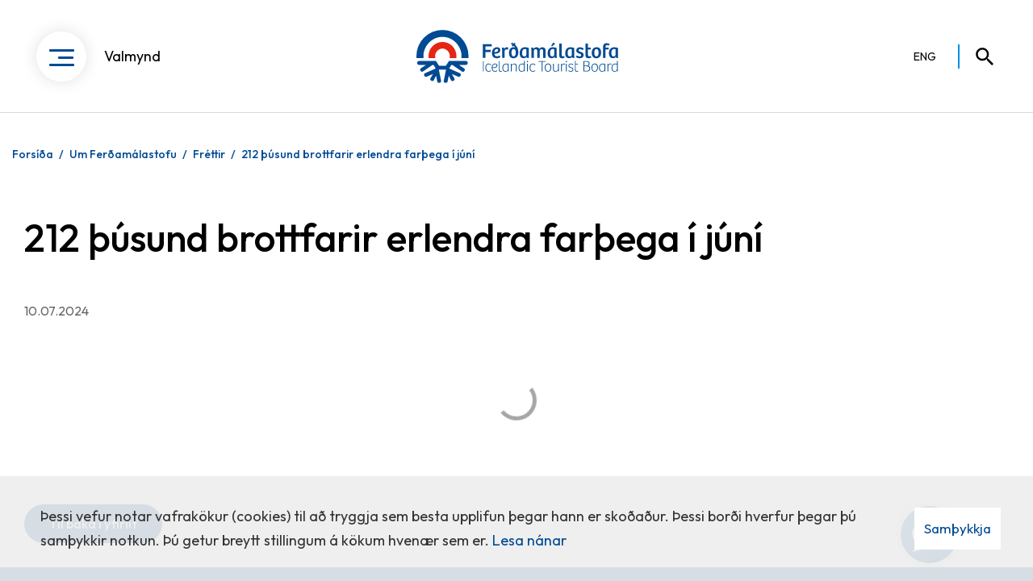

--- FILE ---
content_type: text/html; charset=UTF-8
request_url: https://www.ferdamalastofa.is/is/um-ferdamalastofu/frettir/212-thusund-brottfarir-erlendra-farthega-i-juni
body_size: 7947
content:
<!DOCTYPE html>
<!--
		Stefna ehf. - Moya Vefumsjónarkerfi
		- - - - - - - - - - - - - - - - - -
		http://www.moya.is
		Moya - útgáfa 1.16.2		- - - - - - - - - - - - - - - - - -
-->
<html xmlns="http://www.w3.org/1999/xhtml" lang="is">
<head>
	<meta http-equiv="X-UA-Compatible" content="IE=edge">
	<meta name="viewport" content="width=device-width, initial-scale=1.0">
	<meta name="keywords" content="Fréttir Ferðamálstofu, Fréttaefni, Fréttasafn, Ferðafréttir, Fréttir úr ferðaþjónustu, Ferðaþjónusta fréttir" >
	<meta name="description" content="Brottfarir erlendra farþega* frá landinu um Keflavíkurflugvöll voru um 212 þúsund í nýliðnum júní samkvæmt mælingum Ferðamálastofu. Um er að ræða 21 þúsund" >
	<meta charset="UTF-8">
	<meta name="author" content="Ferðamálastofa" >
	<meta name="generator" content="Moya 1.16.2" >
	<meta property="og:title" content="212 &thorn;&uacute;sund brottfarir erlendra far&thorn;ega &iacute; j&uacute;n&iacute;">
	<meta property="og:image" content="https://www.ferdamalastofa.is/static/news/1720559310_pxl_20220815_184456292.jpg?v=1769707644">
	<meta property="og:url" content="https://www.ferdamalastofa.is/is/um-ferdamalastofu/frettir/212-thusund-brottfarir-erlendra-farthega-i-juni">
	<meta property="og:site_name" content="Fer&eth;am&aacute;lastofa">
	<meta property="og:updated_time" content="1720611856">
	<meta property="og:image:width" content="1920">
	<meta property="og:image:height" content="1326">
	<meta property="og:locale" content="is_IS">
	<meta property="og:description" content="Brottfarir erlendra far&thorn;ega* fr&aacute; landinu um Keflav&iacute;kurflugv&ouml;ll voru um 212 &thorn;&uacute;sund &iacute; n&yacute;li&eth;num j&uacute;n&iacute; samkv&aelig;mt m&aelig;lingum Fer&eth;am&aacute;lastofu. Um er a&eth; r&aelig;&eth;a 21 &thorn;&uacute;sund">
	<meta property="og:type" content="article">

	<title>212 þúsund brottfarir erlendra farþega í júní | Ferðamálastofa</title>
	<!-- Google Tag Manager -->
	<script>(function(w,d,s,l,i){w[l]=w[l]||[];w[l].push({'gtm.start':
	new Date().getTime(),event:'gtm.js'});var f=d.getElementsByTagName(s)[0],
	j=d.createElement(s),dl=l!='dataLayer'?'&l='+l:'';j.async=true;j.src=
	'https://www.googletagmanager.com/gtm.js?id='+i+dl;f.parentNode.insertBefore(j,f);
	})(window,document,'script','dataLayer','GTM-TNRL3B2');</script>
	<!-- End Google Tag Manager -->
	<link rel="preconnect" href="https://fonts.googleapis.com">
	<link rel="preconnect" href="https://fonts.gstatic.com" crossorigin>
	<link href="https://fonts.googleapis.com/css2?family=Outfit:wght@300;400;500;600&display=swap" rel="stylesheet">
	<link href="/static/themes/main/theme.css?v=5995a1ffbe" rel="stylesheet" media="all" type="text/css" />

	<link rel="apple-touch-icon" sizes="180x180" href="/static/themes/main/favicon/apple-touch-icon.png?v=2b740c149d">
	<link rel="icon" type="image/png" sizes="32x32" href="/static/themes/main/favicon/favicon-32x32.png?v=34c60bdbcc">
	<link rel="icon" type="image/png" sizes="16x16" href="/static/themes/main/favicon/favicon-16x16.png?v=47b91b9c5b">
	<link rel="manifest" href="/static/themes/main/favicon/site.webmanifest">
	<link rel="mask-icon" href="/static/themes/main/favicon/safari-pinned-tab.svg?v=668d66b73c" color="#004a93">
	<link rel="shortcut icon" href="/static/themes/main/favicon/favicon.ico?v=1d37f7a608">
	<meta name="msapplication-TileColor" content="#b91d47">
	<meta name="msapplication-config" content="/static/themes/main/favicon/browserconfig.xml">
	<meta name="theme-color" content="#ffffff">
	<script type="text/javascript" src="https://512ferdamalastofa.boost.ai/chatPanel/chatPanel.js"></script>

	<link href="/is/feed" rel="alternate" type="application/rss+xml" title="RSS - Fréttir" >
	<link href="/is/um-ferdamalastofu/frettir/212-thusund-brottfarir-erlendra-farthega-i-juni" rel="canonical" >
	<link href="/favicon.ico" rel="icon" type="image/x-icon" >
	<link href="/favicon.ico" rel="shortcut icon" type="image/x-icon" >
	<link href="/_moya/less/cookie-consent.css?v=1769707644" media="screen" rel="stylesheet" type="text/css" >
	
</head>
<body class="news inset hideright" data-static-version="1769707644">
	<!-- Google Tag Manager (noscript) -->
	<noscript><iframe src="https://www.googletagmanager.com/ns.html?id=GTM-TNRL3B2"
	height="0" width="0" style="display:none;visibility:hidden"></iframe></noscript>
	<!-- End Google Tag Manager (noscript) -->	
	<div id="page">
		<header data-offset="150">
			<a href="#contentContainer" id="skipToMain" class="sr-only sr-only-focusable">
				Fara í efni			</a>

						<div class="header__inner">
				<div class="contentWrap">
					<button id="mainmenuToggle" aria-haspopup="true" aria-controls="mainmenu">
						<div>
							<span class="first"></span>
							<span class="middle"></span>
							<span class="last"></span>
						</div>
						<span>Valmynd</span>
					</button>

					<div class="logo">
						<a href="/is">
							<img src="/static/themes/main/images/logo.svg?v=343e48062d" alt="Ferðamálastofa">
						</a>
					</div>

					<div id="qn">
						
<div id="divisions" class="box">
	
        <div class="boxText">
		<ul class="menu"><li class="is selected"><a href="/is"><span>ISL</span></a></li><li class="en"><a href="/en"><span>ENG</span></a></li></ul>
	</div>
</div>						<button id="searchToggle" aria-label="Opna leit"
								aria-haspopup="true" aria-controls="searchForm">
						</button>
					</div>

					<nav id="mainmenu"
						 aria-label="Valmynd"
						 data-moya-component="site.mainmenu">
							<div class="filters">
																	<div class="contentWrap">
											<button	class="active" data-filter-key="">Allt</button>
																					<button data-filter-key="f-441">Ferðaþjónustuaðilar</button>
																					<button data-filter-key="f-442">Ferðamenn</button>
																					<button data-filter-key="f-443">Rannsakendur og nemendur</button>
																					<button data-filter-key="f-444">Stoðkerfi ferðaþjónustu</button>
																			</div>
															</div>
						<div class="navigation">
							<div class="contentWrap">
								<ul class="menu mmLevel1 " id="mmm-5"><li class="ele-um-ferdamalastofu f-441 f-442 f-443 f-444 si level1 selectedLevel1 children first ord-1"><a href="/is/um-ferdamalastofu"><span>Um Fer&eth;am&aacute;lastofu</span></a><ul class="menu mmLevel2 " id="mmm-16"><li class="ele-starfsemi f-441 f-442 f-443 f-444 si level2 first ord-1"><a href="/is/um-ferdamalastofu/starfsemi"><span>Starfsemi</span></a></li><li class="ele-stefnur f-441 f-442 f-443 f-444 si level2 ord-2"><a href="/is/um-ferdamalastofu/stefnur"><span>Stefnur</span></a></li><li class="ele-starfsfolk f-441 f-442 f-443 f-444 si level2 ord-3"><a href="/is/um-ferdamalastofu/starfsfolk"><span>Starfsf&oacute;lk</span></a></li><li class="ele-merki-logo- si level2 ord-4"><a href="/is/um-ferdamalastofu/merki-logo-"><span>Merki (l&oacute;g&oacute;)</span></a></li><li class="ele-graen-skref-i-rikisrekstri si level2 ord-5"><a href="/is/um-ferdamalastofu/graen-skref-i-rikisrekstri"><span>Gr&aelig;n skref &iacute; r&iacute;kisrekstri</span></a></li><li class="ele-frettir f-441 f-442 f-443 f-444 si level2 selectedLevel2 active ord-6"><a href="/is/um-ferdamalastofu/frettir"><span>Fr&eacute;ttir</span></a></li><li class="ele-vafrakokustefna-cookie-policy si level2 last ord-7"><a href="/is/um-ferdamalastofu/vafrakokustefna-cookie-policy"><span>Vafrak&ouml;kustefna (cookie policy)</span></a></li></ul></li><li class="ele-rannsoknir f-441 f-443 f-444 si level1 children ord-2"><a href="/is/rannsoknir"><span>Ranns&oacute;knir</span></a><ul class="menu mmLevel2 " id="mmm-63"><li class="ele-rannsoknaraaetlun-2024-2026 si level2 first ord-1"><a href="/is/rannsoknir/rannsoknaraaetlun-2024-2026"><span>Ranns&oacute;knar&aacute;&aelig;tlun 2024-2026</span></a></li><li class="ele-ferdavenjur-islendinga f-441 f-443 f-444 si level2 ord-2"><a href="/is/rannsoknir/ferdavenjur-islendinga"><span>Fer&eth;avenjur &Iacute;slendinga</span></a></li><li class="ele-ferdavenjur-erlendra-ferdamanna f-441 f-443 f-444 si level2 ord-3"><a href="/is/rannsoknir/ferdavenjur-erlendra-ferdamanna"><span>Fer&eth;avenjur erlendra fer&eth;amanna</span></a></li><li class="ele-konnun-medal-ferdathjonustufyrirtaekja f-441 f-443 f-444 si level2 ord-4"><a href="/is/rannsoknir/konnun-medal-ferdathjonustufyrirtaekja"><span>K&ouml;nnun me&eth;al fer&eth;a&thorn;j&oacute;nustufyrirt&aelig;kja</span></a></li><li class="ele-spalikan-fyrir-ferdathjonustuna f-441 f-443 f-444 si level2 ord-5"><a href="/is/rannsoknir/spalikan-fyrir-ferdathjonustuna"><span>Sp&aacute;l&iacute;kan fyrir fer&eth;a&thorn;j&oacute;nustuna</span></a></li><li class="ele-thjodhagslikan-fyrir-ferdathjonstuna f-441 f-443 f-444 si level2 ord-6"><a href="/is/rannsoknir/thjodhagslikan-fyrir-ferdathjonstuna"><span>&THORN;j&oacute;&eth;hagsl&iacute;kan fyrir fer&eth;a&thorn;j&oacute;nstuna</span></a></li><li class="ele-seigla-og-thrautseigja-i-ferdathjonustu f-441 f-443 f-444 si level2 ord-7"><a href="/is/rannsoknir/seigla-og-thrautseigja-i-ferdathjonustu"><span>Seigla og &thorn;rautseigja &iacute; fer&eth;a&thorn;j&oacute;nustu</span></a></li><li class="ele-greiningar f-441 f-443 f-444 si level2 last ord-8"><a href="/is/rannsoknir/greiningar"><span>Greiningar</span></a></li></ul></li><li class="ele-gogn f-441 f-442 f-443 f-444 si level1 children ord-3"><a href="/is/gogn"><span>G&ouml;gn og &uacute;tg&aacute;fur</span></a><ul class="menu mmLevel2 " id="mmm-447"><li class="ele-nyjustu-utgafur f-441 f-442 f-443 f-444 si level2 first ord-1"><a href="/is/gogn/nyjustu-utgafur"><span>N&yacute;justu &uacute;tg&aacute;fur</span></a></li><li class="ele-althjodleg-talnagogn f-441 f-443 f-444 si level2 ord-2"><a href="/is/gogn/althjodleg-talnagogn"><span>Al&thorn;j&oacute;&eth;leg talnag&ouml;gn</span></a></li><li class="ele-birtingaraaetlun si level2 ord-3"><a href="/is/gogn/birtingaraaetlun"><span>Birtingar&aacute;&aelig;tlun</span></a></li><li class="ele-ferdamal-a-nordurslodum-fraeditimarit f-441 f-443 f-444 si level2 ord-4"><a href="/is/gogn/ferdamal-a-nordurslodum-fraeditimarit"><span>Fer&eth;am&aacute;l &aacute; nor&eth;ursl&oacute;&eth;um - Fr&aelig;&eth;it&iacute;marit</span></a></li><li class="ele-ferdtjonusta-i-tolum f-441 f-442 f-443 f-444 si level2 ord-5"><a href="/is/gogn/ferdtjonusta-i-tolum"><span>Fer&eth;a&thorn;j&oacute;nusta &iacute; t&ouml;lum</span></a></li><li class="ele-fjoldi-ferdamanna f-441 f-442 f-443 f-444 si level2 children ord-6"><a href="/is/gogn/fjoldi-ferdamanna"><span>Fj&ouml;ldi fer&eth;amanna</span></a><ul class="menu mmLevel3 " id="mmm-65"><li class="ele-heildarfjoldi-erlendra-ferdamanna f-441 f-443 f-444 si level3 first ord-1"><a href="/is/gogn/fjoldi-ferdamanna/heildarfjoldi-erlendra-ferdamanna"><span>Heildarfj&ouml;ldi erlendra far&thorn;ega</span></a></li><li class="ele-talningar-ferdamalastofu-i-flugstod-leifs-eirikssonar f-441 f-443 f-444 si level3 ord-2"><a href="/is/gogn/fjoldi-ferdamanna/talningar-ferdamalastofu-i-flugstod-leifs-eirikssonar"><span>Brottfarir um Keflav&iacute;kurflugv&ouml;ll</span></a></li><li class="ele-ferdamenn-med-norronu f-441 f-443 f-444 si level3 ord-3"><a href="/is/gogn/fjoldi-ferdamanna/ferdamenn-med-norronu"><span>Far&thorn;egar me&eth; Norr&ouml;nu</span></a></li><li class="ele-fjoldi-skemmtiferdaskipa-og-farthega f-441 f-443 f-444 si level3 ord-4"><a href="/is/gogn/fjoldi-ferdamanna/fjoldi-skemmtiferdaskipa-og-farthega"><span>Fj&ouml;ldi skemmtifer&eth;askipa og far&thorn;ega</span></a></li><li class="ele-spar-um-fjolda-ferdamanna f-441 f-443 f-444 si level3 ord-5"><a href="/is/gogn/fjoldi-ferdamanna/spar-um-fjolda-ferdamanna"><span>Sp&aacute;r um fj&ouml;lda fer&eth;amanna</span></a></li><li class="ele-utanferdir-islendinga f-443 f-444 si level3 last ord-6"><a href="/is/gogn/fjoldi-ferdamanna/utanferdir-islendinga"><span>Utanfer&eth;ir &Iacute;slendinga</span></a></li></ul></li><li class="ele-fundir-og-radstefnur f-441 f-443 f-444 si level2 ord-7"><a href="/is/gogn/fundir-og-radstefnur"><span>Fundir og r&aacute;&eth;stefnur</span></a></li><li class="ele-landupplysingar-kortagogn f-441 f-442 f-443 f-444 si level2 children ord-8"><a href="/is/gogn/landupplysingar-kortagogn"><span>Landuppl&yacute;singar - Kortag&ouml;gn</span></a><ul class="menu mmLevel3 " id="mmm-255"><li class="ele-vefsja si level3 first ord-1"><a href="https://geo.alta.is/fms/stadir/" target="_blank"><span>Kortasj&aacute;</span></a></li><li class="ele-adgangur-ad-gognum-og-nidurhal si level3 ord-2"><a href="/is/gogn/landupplysingar-kortagogn/adgangur-ad-gognum-og-nidurhal"><span>A&eth;gangur og ni&eth;urhal</span></a></li><li class="ele-ahugaverdir-vidkomustadir si level3 ord-3"><a href="/is/gogn/landupplysingar-kortagogn/ahugaverdir-vidkomustadir"><span>&Aacute;hugaver&eth;ir vi&eth;komusta&eth;ir</span></a></li><li class="ele-stadir-i-islendingasogum si level3 ord-4"><a href="/is/gogn/landupplysingar-kortagogn/stadir-i-islendingasogum"><span>Sta&eth;ir &iacute; &Iacute;slendingas&ouml;gum</span></a></li><li class="ele-tokustadir-kvikmynda si level3 ord-5"><a href="/is/gogn/landupplysingar-kortagogn/tokustadir-kvikmynda"><span>T&ouml;kusta&eth;ir kvikmynda</span></a></li><li class="ele-uthlutanir-framkvaemdasjods-ferdamannastada si level3 ord-6"><a href="/is/gogn/landupplysingar-kortagogn/uthlutanir-framkvaemdasjods-ferdamannastada"><span>&Uacute;thlutanir Framkv&aelig;mdasj&oacute;&eth;s fer&eth;amannasta&eth;a</span></a></li><li class="ele-gagnagrunnur-um-thonustuadila si level3 last ord-7"><a href="/is/gogn/landupplysingar-kortagogn/gagnagrunnur-um-thonustuadila"><span>Gagnagrunnur um &thorn;j&oacute;nustua&eth;ila</span></a></li></ul></li><li class="ele-maelabord-ferdathjonustunnar f-441 f-442 f-443 f-444 si level2 ord-9"><a href="/is/gogn/maelabord-ferdathjonustunnar"><span>M&aelig;labor&eth; fer&eth;a&thorn;j&oacute;nustunnar</span></a></li><li class="ele-utgefid-efni f-441 f-442 f-443 f-444 si level2 last ord-10"><a href="/is/gogn/utgefid-efni"><span>&Uacute;tgefi&eth; efni - gagnabanki</span></a></li></ul></li><li class="ele-leyfi f-441 f-442 f-443 f-444 si level1 children ord-4"><a href="/is/leyfi"><span>Leyfi og l&ouml;ggj&ouml;f</span></a><ul class="menu mmLevel2 " id="mmm-75"><li class="ele-hvada-leyfi-tharf-eg f-441 f-444 si level2 first ord-1"><a href="/is/leyfi/hvada-leyfi-tharf-eg"><span>Hva&eth;a leyfi &thorn;arf &eacute;g?</span></a></li><li class="ele-ferdaskrifstofur f-441 f-442 f-444 si level2 children ord-2"><a href="/is/leyfi/ferdaskrifstofur"><span>Fer&eth;askrifstofur</span></a><ul class="menu mmLevel3 " id="mmm-76"><li class="ele-akvardanir-um-fjarhaed-trygginga-haekkanir f-441 si level3 first ord-1"><a href="/is/leyfi/ferdaskrifstofur/akvardanir-um-fjarhaed-trygginga-haekkanir"><span>&Aacute;kvar&eth;anir tryggingafj&aacute;rh&aelig;&eth;a - h&aelig;kkanir</span></a></li><li class="ele-arlegt-endurmat-tryggingafjarhaeda-arleg-skil f-441 si level3 ord-2"><a href="/is/leyfi/ferdaskrifstofur/arlegt-endurmat-tryggingafjarhaeda-arleg-skil"><span>&Aacute;rlegt endurmat tryggingafj&aacute;rh&aelig;&eth;a</span></a></li><li class="ele-ferdaskrifstofuleyfi f-441 f-444 si level3 ord-3"><a href="/is/leyfi/ferdaskrifstofur/ferdaskrifstofuleyfi"><span>Uppl&yacute;singar og ums&oacute;knaferill</span></a></li><li class="ele-ferdatryggingasjodur f-441 f-444 si level3 ord-4"><a href="/is/leyfi/ferdaskrifstofur/ferdatryggingasjodur"><span>Fer&eth;atryggingasj&oacute;&eth;ur</span></a></li><li class="ele-leidbeiningar-til-ferdamanna-um-krofur-i-tryggingu-ferdaskrifstofu si level3 ord-5"><a href="/is/leyfi/ferdaskrifstofur/leidbeiningar-til-ferdamanna-um-krofur-i-tryggingu-ferdaskrifstofu"><span>Lei&eth;beiningar um kr&ouml;fur &iacute; Fer&eth;atryggingasj&oacute;&eth;</span></a></li><li class="ele-vidbragsaaetlun-vid-gjaldthrot-ogjaldfaerni-nidurfellingu si level3 ord-6"><a href="/is/leyfi/ferdaskrifstofur/vidbragsaaetlun-vid-gjaldthrot-ogjaldfaerni-nidurfellingu"><span>Vi&eth;brags&aacute;&aelig;tlun vi&eth; gjald&thorn;rot, &oacute;gjaldf&aelig;rni e&eth;a ni&eth;urfellingu leyfis</span></a></li><li class="ele-breyting-a-forsvarsmanni-eda-odrum-upplysingum-um-leyfishafa si level3 ord-7"><a href="/is/leyfi/ferdaskrifstofur/breyting-a-forsvarsmanni-eda-odrum-upplysingum-um-leyfishafa"><span>Breyting &aacute; forsvarsmanni e&eth;a &ouml;&eth;rum uppl&yacute;singum um leyfishafa</span></a></li><li class="ele-samtengd-ferdatilhogun-flaedirit si level3 ord-8"><a href="/is/leyfi/ferdaskrifstofur/samtengd-ferdatilhogun-flaedirit"><span>Samtengd fer&eth;atilh&ouml;gun fl&aelig;&eth;irit</span></a></li><li class="ele-akvardanir-um-dagsektir si level3 last ord-9"><a href="/is/leyfi/ferdaskrifstofur/akvardanir-um-dagsektir"><span>&Aacute;kvar&eth;anir um dagsektir</span></a></li></ul></li><li class="ele-ferdasali-dagsferda f-441 f-444 si level2 children ord-3"><a href="/is/leyfi/ferdasali-dagsferda"><span>Fer&eth;asalar dagsfer&eth;a</span></a><ul class="menu mmLevel3 " id="mmm-80"><li class="ele-unsoknarferlill f-441 f-444 si level3 first ord-1"><a href="/is/leyfi/ferdasali-dagsferda/unsoknarferlill"><span>Uppl&yacute;singar og ums&oacute;knaferill</span></a></li><li class="ele-breyting-a-forsvarsmanni-eda-odrum-upplysingum-um-leyfishafa f-441 si level3 last ord-2"><a href="/is/leyfi/ferdasali-dagsferda/breyting-a-forsvarsmanni-eda-odrum-upplysingum-um-leyfishafa"><span>Breyting &aacute; forsvarsmanni e&eth;a &ouml;&eth;rum uppl&yacute;singum um leyfishafa</span></a></li></ul></li><li class="ele-ferdatryggingasjodur si level2 ord-4"><a href="/is/leyfi/ferdatryggingasjodur"><span>Fer&eth;atryggingasj&oacute;&eth;ur</span></a></li><li class="ele-utgefin-leyfi si level2 children ord-5"><a href="/is/leyfi/utgefin-leyfi"><span>Gild leyfi</span></a><ul class="menu mmLevel3 " id="mmm-453"><li class="ele-ferdaskrifstofur-utgefin-leyfi f-441 f-442 f-443 f-444 si level3 first ord-1"><a href="/is/leyfi/utgefin-leyfi/ferdaskrifstofur-utgefin-leyfi"><span>Fer&eth;askrifstofur - Gild leyfi</span></a></li><li class="ele-utgefin-leyfi f-441 f-442 f-443 f-444 si level3 last ord-2"><a href="/is/leyfi/utgefin-leyfi/utgefin-leyfi"><span>Fer&eth;asalar dagsfer&eth;a - Gild leyfi</span></a></li></ul></li><li class="ele-nidurfelld-leyfi si level2 children ord-6"><a href="/is/leyfi/nidurfelld-leyfi"><span>Ni&eth;urfelld leyfi</span></a><ul class="menu mmLevel3 " id="mmm-460"><li class="ele-nidurfelld-leyfi si level3 first ord-1"><a href="/is/leyfi/nidurfelld-leyfi/nidurfelld-leyfi"><span>Fer&eth;askrifstofur - Ni&eth;urfelling leyfa</span></a></li><li class="ele-nidurfelld-leyfi-ferdasala-dagsferda si level3 last ord-2"><a href="/is/leyfi/nidurfelld-leyfi/nidurfelld-leyfi-ferdasala-dagsferda"><span>Fer&eth;asali dagsfer&eth;a - Ni&eth;urfelling leyfa</span></a></li></ul></li><li class="ele-erlendir-adilar si level2 ord-7"><a href="/is/leyfi/erlendir-adilar"><span>Erlendir a&eth;ilar</span></a></li><li class="ele-oryggisaaetlanir si level2 ord-8"><a href="/is/leyfi/oryggisaaetlanir"><span>&Ouml;ryggis&aacute;&aelig;tlanir</span></a></li><li class="ele-upplysingamidstod si level2 ord-9"><a href="/is/leyfi/upplysingamidstod"><span>Uppl&yacute;singami&eth;st&ouml;&eth;var</span></a></li><li class="ele-ads-samningur-vid-kina si level2 ord-10"><a href="/is/leyfi/ads-samningur-vid-kina"><span>ADS-samningur vi&eth; K&iacute;na</span></a></li><li class="ele-log-reglur si level2 children last ord-11"><a href="/is/leyfi/log-reglur"><span>L&ouml;g &amp; Reglur</span></a><ul class="menu mmLevel3 " id="mmm-146"><li class="ele-log si level3 first ord-1"><a href="/is/leyfi/log-reglur/log"><span>L&ouml;g</span></a></li><li class="ele-reglugerdir si level3 ord-2"><a href="/is/leyfi/log-reglur/reglugerdir"><span>Regluger&eth;ir</span></a></li><li class="ele-leidbeinandi-reglur si level3 ord-3"><a href="/is/leyfi/log-reglur/leidbeinandi-reglur"><span>Lei&eth;beinandi reglur</span></a></li><li class="ele-rekstrarstodvun-flugfelaga si level3 last ord-4"><a href="/is/leyfi/log-reglur/rekstrarstodvun-flugfelaga"><span>Rekstrarst&ouml;&eth;vun flugf&eacute;laga</span></a></li></ul></li></ul></li><li class="ele-studningur f-441 f-442 f-443 f-444 si level1 children ord-5"><a href="/is/studningur"><span>Stu&eth;ningur</span></a><ul class="menu mmLevel2 " id="mmm-35"><li class="ele-almannavarnir-og-oryggismal f-441 f-442 f-443 f-444 si level2 first ord-1"><a href="/is/studningur/almannavarnir-og-oryggismal"><span>Almannavarnir og &ouml;ryggism&aacute;l</span></a></li><li class="ele-erlent-samstarf f-441 f-443 f-444 si level2 children ord-2"><a href="/is/studningur/erlent-samstarf"><span>Erlent samstarf</span></a><ul class="menu mmLevel3 " id="mmm-448"><li class="ele-nata f-441 f-444 si level3 children first goto ord-1"><a href="/is/studningur/erlent-samstarf/nata"><span>NATA</span></a><ul class="menu mmLevel4 " id="mmm-155"><li class="ele-almennt-um-nata f-441 f-444 si level4 first ord-1"><a href="/is/studningur/erlent-samstarf/nata/almennt-um-nata"><span>Almennt um NATA</span></a></li><li class="ele-styrkir-fra-nata f-441 si level4 last ord-2"><a href="/is/studningur/erlent-samstarf/nata/styrkir-fra-nata"><span>Styrkir fr&aacute; NATA</span></a></li></ul></li><li class="ele-ferdamalarad-evropu-etc f-444 si level3 ord-2"><a href="/is/studningur/erlent-samstarf/ferdamalarad-evropu-etc"><span>Fer&eth;am&aacute;lar&aacute;&eth; Evr&oacute;pu - ETC</span></a></li><li class="ele-laurentic-forum-1 f-444 si level3 ord-3"><a href="/is/studningur/erlent-samstarf/laurentic-forum-1"><span>Laurentic Forum</span></a></li><li class="ele-althjodaradid-um-sjalfbaera-ferdathjonustu-gstc f-441 f-442 f-443 f-444 si level3 last ord-4"><a href="/is/studningur/erlent-samstarf/althjodaradid-um-sjalfbaera-ferdathjonustu-gstc"><span>Al&thorn;j&oacute;&eth;ar&aacute;&eth;i&eth; um sj&aacute;lfb&aelig;ra fer&eth;a&thorn;j&oacute;nustu - GSTC</span></a></li></ul></li><li class="ele-ferdaabyrgdasjodur f-441 si level2 ord-3"><a href="/is/studningur/ferdaabyrgdasjodur"><span>Fer&eth;a&aacute;byrg&eth;asj&oacute;&eth;ur</span></a></li><li class="ele-flugthrounarsjodur si level2 ord-4"><a href="/is/studningur/flugthrounarsjodur"><span>Flug&thorn;r&oacute;unarsj&oacute;&eth;ur</span></a></li><li class="ele-framkvaemdasjodur-ferdamannastada f-441 f-442 si level2 children ord-5"><a href="/is/studningur/framkvaemdasjodur-ferdamannastada"><span>Framkv&aelig;mdasj&oacute;&eth;ur fer&eth;amannasta&eth;a</span></a><ul class="menu mmLevel3 " id="mmm-43"><li class="ele-um-framkvaemdasjodinn f-441 f-442 f-443 f-444 si level3 first ord-1"><a href="/is/studningur/framkvaemdasjodur-ferdamannastada/um-framkvaemdasjodinn"><span>Um Framkv&aelig;mdasj&oacute;&eth;inn</span></a></li><li class="ele-upplysingasida-um-umsoknir f-441 f-444 si level3 ord-2"><a href="/is/studningur/framkvaemdasjodur-ferdamannastada/upplysingasida-um-umsoknir"><span>Uppl&yacute;singas&iacute;&eth;a um ums&oacute;knir &iacute; Framkv&aelig;mdasj&oacute;&eth; fer&eth;amannasta&eth;a</span></a></li><li class="ele-uthlutadir-styrkir f-441 f-442 f-443 f-444 si level3 ord-3"><a href="/is/studningur/framkvaemdasjodur-ferdamannastada/uthlutadir-styrkir"><span>&Uacute;thluta&eth;ir styrkir</span></a></li><li class="ele-vefsja-framkvaemdasjods f-441 f-442 f-443 f-444 si level3 ord-4"><a href="https://geo.alta.is/fms/frla" target="_blank"><span>Kortasj&aacute; Framkv&aelig;mdasj&oacute;&eth;s</span></a></li><li class="ele-framvindu-og-lokaskyrslur si level3 ord-5"><a href="/is/studningur/framkvaemdasjodur-ferdamannastada/framvindu-og-lokaskyrslur"><span>Framvindu- og lokask&yacute;rslur</span></a></li><li class="ele-fundargerdir-stjornar f-443 f-444 si level3 last ord-6"><a href="/is/studningur/framkvaemdasjodur-ferdamannastada/fundargerdir-stjornar"><span>Fundarger&eth;ir stj&oacute;rnar</span></a></li></ul></li><li class="ele-gagnagrunnur f-441 f-442 f-443 f-444 si level2 ord-6"><a href="/is/studningur/gagnagrunnur"><span>Gagnagrunnur um fer&eth;a&thorn;j&oacute;nustua&eth;ila</span></a></li><li class="ele-gott-adgengi-i-ferdathjonustu f-441 f-442 si level2 ord-7"><a href="/is/studningur/gott-adgengi-i-ferdathjonustu"><span>Gott a&eth;gengi &iacute; fer&eth;a&thorn;j&oacute;nustu</span></a></li><li class="ele-kvartanir-og-abendingar f-442 si level2 ord-8"><a href="/is/studningur/kvartanir-og-abendingar"><span>Kvartanir og &aacute;bendingar</span></a></li><li class="ele-samtok-og-stofnanir f-441 f-443 f-444 si level2 ord-9"><a href="/is/studningur/samtok-og-stofnanir"><span>Samt&ouml;k og stofnanir</span></a></li><li class="ele-um-umhverfisverdlaunin f-441 f-442 si level2 ord-10"><a href="/is/studningur/um-umhverfisverdlaunin"><span>Umhverfisver&eth;laun</span></a></li><li class="ele-vakinn f-441 f-442 si level2 last ord-11"><a href="/is/studningur/vakinn"><span>Vakinn - G&aelig;&eth;a- og umhverfisvottun</span></a></li></ul></li><li class="ele-troun f-441 f-443 f-444 si level1 children last ord-6"><a href="/is/troun"><span>&THORN;r&oacute;un</span></a><ul class="menu mmLevel2 " id="mmm-90"><li class="ele-afangastadaaaetlanir f-441 f-443 f-444 si level2 first ord-1"><a href="/is/troun/afangastadaaaetlanir"><span>&Aacute;fangasta&eth;a&aacute;&aelig;tlanir</span></a></li><li class="ele-ferdamalastefna-og-adgerdaaetlun f-441 f-443 f-444 si level2 ord-2"><a href="/is/troun/ferdamalastefna-og-adgerdaaetlun"><span>Fer&eth;am&aacute;lastefna og a&eth;ger&eth;a&aacute;&aelig;tlun</span></a></li><li class="ele-ferdalausnir-stafraen-taekifaeri si level2 ord-3"><a href="/is/troun/ferdalausnir-stafraen-taekifaeri"><span>Fer&eth;alausnir - stafr&aelig;n t&aelig;kif&aelig;ri</span></a></li><li class="ele-ferdapulsinn si level2 ord-4"><a href="/is/troun/ferdapulsinn"><span>Fer&eth;ap&uacute;lsinn</span></a></li><li class="ele-iceland-travel-tech si level2 ord-5"><a href="/is/troun/iceland-travel-tech"><span>Iceland TravelTech</span></a></li><li class="ele-kortlagning-audlinda si level2 ord-6"><a href="/is/troun/kortlagning-audlinda"><span>Kortlagning m&ouml;gulegra vi&eth;komusta&eth;a</span></a></li><li class="ele-skraning-gonguleida si level2 last ord-7"><a href="/is/troun/skraning-gonguleida"><span>Skr&aacute;ning g&ouml;ngulei&eth;a</span></a></li></ul></li></ul>								<div id="menuContent"></div>
							</div>
						</div>
					</nav>

					<div id="searchBox" role="search" class="toggle" data-moya-component="core.form.label-focus">
						<form id="searchForm" name="searchForm" method="get" action="/is/moya/search/index/search" class="search__autocomplete">
<div id="elm_q" class="elm_text elm"><label for="q" class="optional">Hvernig getum við aðstoðað?</label>

<span class="lmnt"><input type="text" name="q" id="q" value="" placeholder="Sláðu inn leitarorð" class="text searchQ"></span></div>
<div id="elm_submit" class="elm_submit elm">
<input type="submit" id="searchSubmit" value="Leita"></div></form>					</div>
				</div>
			</div>
		</header>

		
				<nav id="breadcrumbsWrap" aria-label="Brauðmolar">
			<div class="contentWrap">
				
<div id="breadcrumbs" class="box">
	
        <div class="boxText">
		<a href="/is" class="first">Forsíða</a><span class="sep"> / </span><a href="/is/um-ferdamalastofu">Um Ferðamálastofu</a><span class="sep"> / </span><a href="/is/um-ferdamalastofu/frettir">Fréttir</a><span class="sep"> / </span><a href="/is/um-ferdamalastofu/frettir/212-thusund-brottfarir-erlendra-farthega-i-juni" class="last">212 þúsund brottfarir erlendra farþega í júní</a>
	</div>
</div>			</div>
		</nav>
				<div id="contentContainer" tabindex="-1">
			<div class="contentWrap">
				
				<div class="row">
					<main id="main">
													
<div id="news" class="box">
	<div class="boxTitle"><h1>212 þúsund brottfarir erlendra farþega í júní</h1></div>
        <div class="boxText">
				

	<div class="news__entry__single noImage">
									<div class="entryInfo">
						<span class="date">
        			10.07.2024
			</span>
			</div>
		
														<div class="entryContent">
									<div class="infogram-embed" data-id="_/hmdn5et82LBR7CM62IFM" data-type="interactive" data-title="Copy: Júní 2024">&nbsp;</div>
<p>
<script>!function(e,n,i,s){var d="InfogramEmbeds";var o=e.getElementsByTagName(n)[0];if(window[d]&&window[d].initialized)window[d].process&&window[d].process();else if(!e.getElementById(i)){var r=e.createElement(n);r.async=1,r.id=i,r.src=s,o.parentNode.insertBefore(r,o)}}(document,"script","infogram-async","https://e.infogram.com/js/dist/embed-loader-min.js");</script>
</p>
							</div>
												
							<div class="formbuilder">
				
			</div>
							<div class="entryFooter">
									<a class="btn btn-primary" href="/is/um-ferdamalastofu/frettir">Til baka í yfirlit</a>
												
											</div>
					</div>
		
	</div>
</div>																			<div id="below">
													</div>
					</main>

					
				</div>
			</div>
		</div>

	</div>
	<footer>
		<div class="contentWrap">
			<div id="box_footer_1" class="box box_footer box_ord_1 first"><div class="boxTitle"><h2>Ferðamálastofa</h2></div><div class="boxText"><div class="moya__footer layout1"><div class="mainContent">
			<div class="flex-row">
<div class="flex-column flex-width-desktop-auto flex-width-tablet-auto flex-width-mobile-100">
<p>Geirsgata 9, 101 Reykjavík<br>Furuvellir 7, 600 Akureyri<br><br></p>
</div>
<div class="flex-column flex-width-desktop-auto flex-width-tablet-auto flex-width-mobile-100">
<p>Sími: 535 5500<br>upplysingar@ferdamalastofa.is</p>
</div>
<div class="flex-column flex-width-desktop-auto flex-width-tablet-auto flex-width-mobile-auto">
<p>Skiptiborðið er opið<br>mánudaga - föstudaga kl 10:00-12:00</p>
</div>
</div>

				<div class="contact">
			<div class="button-wrap">
				<a href="/is/fyrirspurn">Hafa samband</a>
			</div>
		</div>
		<div class="imageWrapper">
		<a href="/is/um-ferdamalastofu/graen-skref-i-rikisrekstri">
			<img alt="Græn skref í ríkisrekstri" src="/static/themes/main/images/footerimg.png">
		</a>
	</div>
</div>
<div class="lineSep"></div>
<div class="lastRowWrapper">
	<div class="ssnWrapper">
					<p>Kennitala: 530169-4059</p>
			</div>
	    <p class="socialWrap">
                    <a class="social" href="https://facebook.com/ferdamalastofa" target="_blank" aria-label="Facebook"></a>
                    <a class="social" href="https://www.instagram.com/icetouristboard/" target="_blank" aria-label="Instagram"></a>
                    <a class="social" href="https://www.linkedin.com/company/ferdamalastofa" target="_blank" aria-label="Linkedin"></a>
            </p>
</div>
</div>
</div>
</div>
		</div>
	</footer>

	<div id="chat">
		<script>
			var options = {
				chatPanel: {
					styling: {
						pace: "supersonic",
					},
					settings: {
						conversationId: sessionStorage.getItem("myConversationId"),
						startLanguage: "is-IS",
					},
				},
			};
			var boost = window.boostInit("512ferdamalastofa",options);
			boost.chatPanel.addEventListener("conversationIdChanged", function (event) {
				sessionStorage.setItem("myConversationId",event.detail.conversationId);
			});
			function openChat() {
				boost.chatPanel.show();
			}
		</script>
		<button aria-label="Opna samtal" class="chat__button" type="button" onclick="javascript:openChat()"></button>
	</div>

	<script src="//ajax.googleapis.com/ajax/libs/jquery/1.11.1/jquery.min.js"></script>
	<script type="text/javascript" src="/_moya/javascripts/dist/bundle.min.js?v=1769707644"></script>
	<script type="text/javascript" src="/_moya/js/cookie-consent.min.js?v=1769707644"></script>
	<script src="/static/themes/main/js/moya.min.js?v=c9f6fa2872"></script>
	<script src="/static/themes/main/js/site.min.js?v=057da2824e"></script>
	
<script type="text/javascript">
<!--//--><![CDATA[//><!--
moya.division = 'is';
moya.lang = 'is';
if (window.moyaCookieConsent) moyaCookieConsent.init({"cookieText":"Þessi vefur notar vafrakökur (cookies) til að tryggja sem besta upplifun þegar hann er skoðaður. Þessi borði hverfur þegar þú samþykkir notkun. Þú getur breytt stillingum á kökum hvenær sem er.","linkHref":"\/is\/um-ferdamalastofu\/vafrakokustefna-cookie-policy","linkText":"Lesa nánar","linkAria":"Lesa nánar um vafrakökur","dismissText":"Samþykkja","dismissAria":"Samþykkja vafrakökur","wrapperLabel":"Vafrakökustefna"});

//--><!]]>
</script>

</body>
</html>


--- FILE ---
content_type: text/html; charset=utf-8
request_url: https://e.infogram.com/_/hmdn5et82LBR7CM62IFM?parent_url=https%3A%2F%2Fwww.ferdamalastofa.is%2Fis%2Fum-ferdamalastofu%2Ffrettir%2F212-thusund-brottfarir-erlendra-farthega-i-juni&src=embed
body_size: 20305
content:
<!DOCTYPE HTML>
<html lang="is">
<head>
    <meta charset="utf-8">
    <meta http-equiv="X-UA-Compatible" content="IE=edge, Chrome=1"/>
    <meta http-equiv="x-dns-prefetch-control" content="on">
    <meta name="viewport" content="width=device-width, initial-scale=1" />
    <title>Júní 2024 - Infogram</title>
    <link rel="dns-prefetch" href="https://cdn.jifo.co">
<link rel="preconnect" href="https://cdn.jifo.co" />

    <link rel="preload" href="/api/stylesheets/215" as="style">
    <link rel="preload" as="script" href="https://cdn.jifo.co/js/dist/bundle_vendor-f95bb7bd9b764217df5f-1-webpack.js" crossorigin="anonymous"/>
    <link rel="preload" as="script" href="https://cdn.jifo.co/js/dist/embed_flex_viewer-347db4e9cdf0a1ca9253-1-webpack.js" crossorigin="anonymous"/>
    <link rel="stylesheet"href="https://cdn.jifo.co/css/dist/cebefb1b2b9384b3.css">
    <link rel="icon" href="https://cdn.jifo.co/js/dist/6306bc3983ca5663eccfb7dc5c99eb14.ico" type="image/x-icon">
    <link rel="canonical" href="https://infogram.com/1pd39kg5r11l3ztmv2y3jvmmwzukvjjqgd6">
<style>.chart *{line-height:normal}.moveable{margin-bottom:30px!important}.capture-mode .moveable_w:last-child .moveable:last-child,.download-mode .moveable_w:last-child .moveable:last-child,.embed-mode .moveable_w:last-child .moveable:last-child,.web-mode .moveable_w:last-child .moveable:last-child{margin-bottom:0!important}.ig-separator{margin-bottom:0!important;margin-top:-30px;padding-bottom:30px;padding-top:30px}.video{padding-bottom:75%;height:0}.video iframe{border:0;width:100%;height:100%;position:absolute;top:0;left:0}.ig-items{margin:30px;padding-top:0}svg .igc-pie-center-text .igc-pie-center-text-node{font-family:'PT Sans Narrow','Arial Narrow';font-size:24px;fill:#626262;font-weight:400;font-style:normal}svg .igc-wc-node{cursor:default}.igc-treemap-node-text-name{font-family:Roboto,sans-serif;font-weight:400}.igc-treemap-node-text-value{font-family:Roboto,sans-serif}svg .igc-pie-center-text .igc-pie-center-text-node{font-family:Roboto Medium,sans-serif;font-weight:400;fill:#464646;font-size:19px}.igc-sheet{margin-bottom:15px}.igc-sheets{margin-bottom:15px}.igc-sheets .igc-sheet .igc-sheet-label,.igc-sheets .igc-sheet.active .igc-sheet-label,.igc-sheets .igc-sheet:hover .igc-sheet-label{color:#464646;margin-left:5px;font:400 13px Roboto Medium,sans-serif}.igc-sheets .igc-sheet.active .igc-sheet-label,.igc-sheets .igc-sheet:hover .igc-sheet-label{color:rgba(70,70,70,.7)}.igc-sheets .igc-sheet .igc-sheet-ico,.igc-sheets .igc-sheet:hover .igc-sheet-ico{background:rgba(167,167,167,.3);border-color:#464646;transition:.2s}.igc-sheets .igc-sheet:hover .igc-sheet-ico{background:#a7a7a7}.igc-sheets .igc-sheet.active .igc-sheet-ico{background:#464646}.igc-sheets .igc-sheet.active .igc-sheet-ico::after,.igc-sheets .igc-sheet:hover .igc-sheet-ico::after{height:6px;width:6px;left:6px;top:6px;background:#fff}.igc-textual-figure{font:400 29px Roboto Medium,sans-serif}.igc-textual-fact{color:#464646;line-height:18px;font:400 15px Roboto Medium,sans-serif}.igc-textual-figure .innertext{line-height:30px}.igc-textual-fact .innertext{line-height:19px}.igc-textual-icon{padding-right:30px;padding-top:7px}.igc-table .igc-table-cell{font:400 13px Roboto Medium,sans-serif}.igc-table .igc-table-header{font:400 13px Roboto Medium,sans-serif;padding-left:9px}.ig-container{background:#fff}.headline{font-weight:400;font-size:39px;font-family:Roboto;color:#464646;text-align:left;line-height:40px;border-bottom:5px solid #e8e8e8;padding-bottom:10px}.chart-title{font:400 29px Roboto,sans-serif;color:#464646;text-align:left;line-height:35px}.bodytext{font:400 normal 15px Roboto Medium,sans-serif;text-align:left;text-align:justify;color:#464646;line-height:25px}.quote{font:400 29px Roboto,sans-serif;color:#464646;line-height:35px;text-align:left;background:url(https://cdn.jifo.co/i/templates/215/quote.svg) left top no-repeat;background-size:50px;padding-left:80px;min-height:40px}.shrink .quote{padding-top:50px;padding-left:0}.quotetitle{font:400 italic 15px Roboto Medium,sans-serif;color:#464646;margin-top:5px;line-height:25px}.tt_tooltip{color:#fff;font:400 normal 13px Roboto Medium,sans-serif}.igc-legend-entry{margin-top:15px}.igc-legend{padding-top:10px;padding-bottom:0}.footer-bottom{padding-top:15px;overflow:hidden;padding-bottom:15px}.ig-logo{margin-top:0}.ig-separator-line{background:rgba(70,70,70,.5)}.heatmap-legend{background:rgba(255,255,255,.7)}.heatmap-label,.heatmap-legend-item{color:#464646;font-size:13px;font-weight:400;font-family:Roboto,sans-serif}.igc-graph-pie-piece{stroke:rgb(255,255,255)}.tt_tooltip .tt_value{font-weight:400}.tt_tooltip .tt_body{background:#333}.tt_tooltip .tt_left{border-right:8px solid #333}.tt_tooltip .tt_right{border-left:8px solid #333}.igc-tabs .igc-tab-active{background:#fff}.igc-tabs .igc-tab .igc-tab-content,.igc-tabs .igc-tab.icon-down:after{font-family:Roboto Medium,sans-serif;color:#464646;font-weight:400}.igc-tab-switcher,.igc-tabs .igc-tab{color:#464646}.igc-tabs.igc-tabs-dropdown .igc-tab-name{font-family:Roboto,sans-serif;color:#464646}.captiontext{font-family:Roboto Medium,sans-serif;color:#464646;font-weight:400}.captiontext .innertext{line-height:1.5}.igc-table-search{color:#666;font-size:13px;font-weight:400;font-family:Roboto Medium,sans-serif}#footer{margin-left:30px;margin-right:30px}.bodytext .innertext a,.bodytext .innertext a:visited{color:#00e}</style>


    
    <script async src="https://s.infogram.com/t.js?v3" data-report-open data-infogram-track-id="1pd39kg5r11l3ztmv2y3jvmmwzukvjjqgd6" data-tag="embed"
            data-track-url="https://s.infogram.com/t2"></script>
    

    <style>
        

        @keyframes infogram-loader {
            100% {
                transform: rotate(360deg);
                -webkit-transform: rotate(360deg);
                -moz-transform: rotate(360deg);
            }
        }
        #embed-loader {
            min-width: 120px;
            min-height: 120px;
        }
        #embed-loader i {
            display: block;
            width: 40px;
            height: 40px;
            margin: 40px auto;
            padding: 0;
            border: 5px solid;
            border-top-color: transparent;
            border-left-color: transparent;
            border-radius: 50%;
            color: #A6A6A6;
            animation: infogram-loader 0.9s linear infinite;
            -webkit-animation: infogram-loader 0.9s linear infinite;
            -moz-animation: infogram-loader 0.9s linear infinite;
        }
    </style>
</head>

<body data-window-graphicID="a718923f-c7c1-43e9-af89-48eba64283de" data-window-stylesheet="215"
      data-window-__viewMode="embed" data-fonts="" data-fullscreen="off" data-aside="on"
      data-user-status="anonymous" data-password-protected="false"
      data-user-id="false" >
<div id="dialog-container"></div>
<div id="tooltip-container"></div>
<div id="middle">
    <div id="embed-loader"><i></i></div>
</div>

<script>window.infographicData={"id":410185236,"type":1,"block_id":"a718923f-c7c1-43e9-af89-48eba64283de","theme_id":215,"user_id":144484476,"team_user_id":118444531,"path":"39edd28d-caa1-4fac-8f3f-04279a3a7df5","title":"Júní 2024","description":"Fjöldi erlendra ferðamanna í maí 2022","tags":"","public":false,"publicAccess":false,"private_link_enabled":1,"thumb":"https:\u002F\u002Finfogram-thumbs-200.s3-eu-west-1.amazonaws.com\u002Fa718923f-c7c1-43e9-af89-48eba64283de.jpg","embedImageUrl":"https:\u002F\u002Finfogram.io\u002Fp\u002F8f00085e1d5f9285c98f9b6aa2c96845.png","previewImageUrl":"https:\u002F\u002Finfogram.io\u002Fp\u002Fb436dd962c74dfa66cfd8cd30238a478.png","width":550,"copyright":"","properties":{"tabs":true,"zeropaddingembed":true,"temporaryPath":true,"flexTemplateId":"65039e2f-54a4-4b0d-9047-0c1fa542b8be","type":"report","footerSettings":{"logoType":"custom_logo-infogram","showFooter":true,"customLinkOption":"text","hasCustomLink":false},"transparent":false,"cspsources":"","themeId":215,"publishType":1,"rtl":false,"language":"en","export_settings":{"showGrid":true,"showValues":true},"whitelabel":true,"decimal_separator":".","grouping_symbol":"none","embed_button":"enabled","title_link":"infogram","custom_logo":"infogram","custom_link_url":"","logoName":"Infogram logo","showChartsOnScroll":true,"pro":true},"elements":{"content":{"allowFullscreen":false,"allowToShare":true,"assets":{"432a4e9f-a3f3-4017-89f0-8c7f52b3f49e":"https:\u002F\u002Fimages.jifo.co\u002F118444531_1663949127174.png","cb971909-806a-4578-93b3-3d32beb484c6":"https:\u002F\u002Fimages.jifo.co\u002F118444531_1663948611925.png"},"content":{"blockOrder":["a0f1932d-664c-4331-a980-c43c3384f119"],"blocks":{"a0f1932d-664c-4331-a980-c43c3384f119":{"design":{"header":{"text":""},"hideFooter":true},"entities":["dd735e9c-03a8-4532-8875-fc9dc9d8215536cfcb9c-878d-4142-bc51-9ca1db0d4a70","8ce75d72-bc03-4282-84e4-93762c3283ca0cbd5f43-32d8-48a1-922b-bc6388fc7a08","c7d571a0-8a29-4c01-99c8-a6d4fa49d3330ea64254-8e2b-46fd-bf51-e8d67484ca94","edcaabd5-7781-46be-aa4b-7505ec14af82","de81bddf-696a-475c-8f1b-5bb625d69322fff4ce58-f094-45d0-8b38-8edb1f176714","c6a03fbb-81a4-485e-ad92-4af3efed0c75deec886a-838c-44f1-a018-1c718cf3e826","e6ba37f9-ac8e-4233-94b6-4f44055c0c8096b50754-b9a1-435a-a543-81acb58eec58","842c7305-1a5d-4eec-9fac-147ec8a99473df5090a8-efea-4eca-a606-fe0c5cbd4400","9cf47a48-fe68-46ee-8a3a-9fdfc8ceb2eaaee0787d-61c7-4948-a79f-763197efede3","58a54a0c-3c3e-481a-84dc-84c251e7e71ee295215b-ade5-45f5-886a-c697b9281961","091e560d-1b2e-47b8-a76a-ba7e62351c179ff5ab31-00e1-4c00-90bd-c974e38a0ec9","8f9aff76-6fa0-498b-b74b-9ea3423ca0d830a4a719-0fce-4845-8c53-6fb698082650","b3bf96b6-5908-43c6-87a8-2af109010214558edf6a-bb08-4457-87fe-0d6aa5ed2e25","2c060c22-ffc8-40b0-b8e2-b6b1715d9769d049beff-a622-4894-aa06-6543113ccd1d","ae6efc18-fd46-4a12-96a8-72f473341cca8fc86ae2-d73e-4ab2-84e6-a84da7f283ec","81743577-78b1-4e8e-b9da-0eea96c863dd7935ad7d-effe-4ee4-a31d-9a0ae8977dfc","3984a67a-898f-45da-a728-636b38836149370a448b-cd99-4764-8e30-93b76ade6cb7","a713f105-323d-4626-af96-5bc931f1791db6159fd9-de04-4ef9-86d8-1744cf253fe0"]}},"entities":{"091e560d-1b2e-47b8-a76a-ba7e62351c179ff5ab31-00e1-4c00-90bd-c974e38a0ec9":{"filters":{},"groupKey":"","height":24,"hidden":false,"left":346,"lockAspectRatio":false,"locked":false,"maxHeight":10000,"maxWidth":10000,"minHeight":1,"minWidth":1,"props":{"autoExpandWidth":0,"content":{"blocks":[{"data":{"BOLD":true,"align":"ALIGN_CENTER","ig:color":"{{foregroundColor}}","ig:fontFamily":"igbr-Outfit SemiBold","ig:fontSize":"14px","ig:fontStyle":"{{fontStyle|undefined}}","ig:fontWeight":"700","ig:letterSpacing":"{{letterSpacing|0px}}","ig:lineHeight":"{{lineHeight}}","ig:textDecoration":"{{textDecoration|undefined}}"},"depth":0,"entityRanges":[],"inlineStyleRanges":[{"length":34,"offset":0,"style":"ig:lineHeight:{{lineHeight}}"},{"length":34,"offset":0,"style":"ig:fontWeight:700"},{"length":34,"offset":0,"style":"ig:letterSpacing:{{letterSpacing|0px}}"},{"length":34,"offset":0,"style":"ig:fontStyle:{{fontStyle|undefined}}"},{"length":34,"offset":0,"style":"BOLD"},{"length":34,"offset":0,"style":"ig:color:{{foregroundColor}}"},{"length":34,"offset":0,"style":"ig:textDecoration:{{textDecoration|undefined}}"},{"length":34,"offset":0,"style":"ig:fontSize:14px"},{"length":34,"offset":0,"style":"ig:fontFamily:igbr-Outfit SemiBold"}],"key":"4l0mi","text":"Erlendir farþegar í júní 2015-2024","type":"header-two"}],"entityMap":{}},"contentHTML":"\u003Cdiv class=\"DraftEditor-root\"\u003E\u003Cdiv class=\"DraftEditor-editorContainer\"\u003E\u003Cdiv class=\"public-DraftEditor-content\" contenteditable=\"false\" spellcheck=\"false\" style=\"outline:none;user-select:text;-webkit-user-select:text;white-space:pre-wrap;word-wrap:break-word\"\u003E\u003Cdiv data-contents=\"true\"\u003E\u003Ch2 class=\"__ig-alignCenter\" data-block=\"true\" data-editor=\"ig_static\" data-offset-key=\"4l0mi-0-0\"\u003E\u003Cdiv data-offset-key=\"4l0mi-0-0\" class=\"public-DraftStyleDefault-block public-DraftStyleDefault-ltr\"\u003E\u003Cspan data-offset-key=\"4l0mi-0-0\" style=\"font-weight:700;line-height:21px;letter-spacing:0px;color:#464646;font-size:14px;font-family:&#x27;igbr-Outfit SemiBold&#x27;\"\u003E\u003Cspan data-text=\"true\"\u003EErlendir farþegar í júní 2015-2024\u003C\u002Fspan\u003E\u003C\u002Fspan\u003E\u003C\u002Fdiv\u003E\u003C\u002Fh2\u003E\u003C\u002Fdiv\u003E\u003C\u002Fdiv\u003E\u003C\u002Fdiv\u003E\u003C\u002Fdiv\u003E","customSizing":true,"opacity":1,"overflow":true,"resetFontKerning":true,"scaleHeight":24,"scaleWidth":449.984375,"scaleX":1,"scaleY":1,"template":"h2","verticalAlign":"top"},"top":0,"transform":{"flipHorizontal":false,"flipVertical":false,"rotate":0},"type":"TEXT","width":453.984375},"2c060c22-ffc8-40b0-b8e2-b6b1715d9769d049beff-a622-4894-aa06-6543113ccd1d":{"filters":{},"groupKey":"","height":37.857142857142854,"hidden":false,"left":216,"lockAspectRatio":false,"locked":false,"maxHeight":10000,"maxWidth":10000,"minHeight":1,"minWidth":1,"props":{"autoExpandWidth":0,"content":{"blocks":[{"data":{"align":"{{textAlign|ALIGN_LEFT}}","ig:color":"{{foregroundColor}}","ig:fontFamily":"igbr-Outfit Light","ig:fontSize":"9.933712005615234px","ig:fontStyle":"{{fontStyle|undefined}}","ig:fontWeight":"{{fontWeight|undefined}}","ig:letterSpacing":"{{letterSpacing|0px}}","ig:lineHeight":"{{lineHeight}}","ig:textDecoration":"{{textDecoration|undefined}}"},"depth":0,"entityRanges":[],"inlineStyleRanges":[{"length":20,"offset":0,"style":"ig:lineHeight:{{lineHeight}}"},{"length":20,"offset":0,"style":"ig:color:{{foregroundColor}}"},{"length":20,"offset":0,"style":"ig:letterSpacing:{{letterSpacing|0px}}"},{"length":20,"offset":0,"style":"ig:fontWeight:{{fontWeight|undefined}}"},{"length":20,"offset":0,"style":"ig:fontStyle:{{fontStyle|undefined}}"},{"length":20,"offset":0,"style":"ig:textDecoration:{{textDecoration|undefined}}"},{"length":20,"offset":0,"style":"ig:fontSize:9.933712005615234px"},{"length":20,"offset":0,"style":"ig:fontFamily:igbr-Outfit Light"}],"key":"1lc3h","text":"10 helstu þjóðernin ","type":"unstyled"},{"data":{"align":"{{textAlign|ALIGN_LEFT}}","ig:color":"{{foregroundColor}}","ig:fontFamily":"igbr-Outfit Light","ig:fontSize":"9.933712005615234px","ig:fontStyle":"{{fontStyle|undefined}}","ig:fontWeight":"{{fontWeight|undefined}}","ig:letterSpacing":"{{letterSpacing|0px}}","ig:lineHeight":"{{lineHeight}}","ig:textDecoration":"{{textDecoration|undefined}}"},"depth":0,"entityRanges":[],"inlineStyleRanges":[{"length":24,"offset":0,"style":"ig:lineHeight:{{lineHeight}}"},{"length":24,"offset":0,"style":"ig:color:{{foregroundColor}}"},{"length":24,"offset":0,"style":"ig:letterSpacing:{{letterSpacing|0px}}"},{"length":24,"offset":0,"style":"ig:fontWeight:{{fontWeight|undefined}}"},{"length":24,"offset":0,"style":"ig:fontStyle:{{fontStyle|undefined}}"},{"length":24,"offset":0,"style":"ig:textDecoration:{{textDecoration|undefined}}"},{"length":24,"offset":0,"style":"ig:fontSize:9.933712005615234px"},{"length":24,"offset":0,"style":"ig:fontFamily:igbr-Outfit Light"}],"key":"84am5","text":"í júní voru 73% af heild","type":"unstyled"}],"entityMap":{}},"contentHTML":"\u003Cdiv class=\"DraftEditor-root\"\u003E\u003Cdiv class=\"DraftEditor-editorContainer\"\u003E\u003Cdiv class=\"public-DraftEditor-content\" contenteditable=\"false\" spellcheck=\"false\" style=\"outline:none;user-select:text;-webkit-user-select:text;white-space:pre-wrap;word-wrap:break-word\"\u003E\u003Cdiv data-contents=\"true\"\u003E\u003Cdiv class=\"__ig-alignLeft\" data-block=\"true\" data-editor=\"ig_static\" data-offset-key=\"1lc3h-0-0\"\u003E\u003Cdiv data-offset-key=\"1lc3h-0-0\" class=\"public-DraftStyleDefault-block public-DraftStyleDefault-ltr\"\u003E\u003Cspan data-offset-key=\"1lc3h-0-0\" style=\"line-height:14px;color:#464646;letter-spacing:0px;font-size:9.933712005615234px;font-family:&#x27;igbr-Outfit Light&#x27;\"\u003E\u003Cspan data-text=\"true\"\u003E10 helstu þjóðernin \u003C\u002Fspan\u003E\u003C\u002Fspan\u003E\u003C\u002Fdiv\u003E\u003C\u002Fdiv\u003E\u003Cdiv class=\"__ig-alignLeft\" data-block=\"true\" data-editor=\"ig_static\" data-offset-key=\"84am5-0-0\"\u003E\u003Cdiv data-offset-key=\"84am5-0-0\" class=\"public-DraftStyleDefault-block public-DraftStyleDefault-ltr\"\u003E\u003Cspan data-offset-key=\"84am5-0-0\" style=\"line-height:14px;color:#464646;letter-spacing:0px;font-size:9.933712005615234px;font-family:&#x27;igbr-Outfit Light&#x27;\"\u003E\u003Cspan data-text=\"true\"\u003Eí júní voru 73% af heild\u003C\u002Fspan\u003E\u003C\u002Fspan\u003E\u003C\u002Fdiv\u003E\u003C\u002Fdiv\u003E\u003C\u002Fdiv\u003E\u003C\u002Fdiv\u003E\u003C\u002Fdiv\u003E\u003C\u002Fdiv\u003E","customSizing":true,"opacity":1,"overflow":true,"resetFontKerning":true,"scaleHeight":30,"scaleWidth":119.15625,"scaleX":1.282922154184391,"scaleY":1.2619047619047619,"template":"caption","verticalAlign":"top"},"top":392,"transform":{"flipHorizontal":false,"flipVertical":false,"rotate":0},"type":"TEXT","width":157.9998815512714},"3984a67a-898f-45da-a728-636b38836149370a448b-cd99-4764-8e30-93b76ade6cb7":{"filters":{},"height":29,"hidden":false,"left":6,"lockAspectRatio":false,"locked":false,"maxHeight":10000,"maxWidth":10000,"minHeight":1,"minWidth":1,"props":{"autoExpandWidth":0,"content":{"blocks":[{"data":{"BOLD":true,"align":"ALIGN_LEFT","ig:color":"{{foregroundColor}}","ig:fontFamily":"igbr-Outfit SemiBold","ig:fontSize":"19.529850746268657px","ig:fontStyle":"{{fontStyle|undefined}}","ig:fontWeight":"700","ig:letterSpacing":"{{letterSpacing|0px}}","ig:lineHeight":"{{lineHeight}}","ig:textDecoration":"{{textDecoration|undefined}}"},"depth":0,"entityRanges":[],"inlineStyleRanges":[{"length":40,"offset":0,"style":"ig:lineHeight:{{lineHeight}}"},{"length":40,"offset":0,"style":"ig:fontWeight:700"},{"length":40,"offset":0,"style":"ig:letterSpacing:{{letterSpacing|0px}}"},{"length":40,"offset":0,"style":"ig:fontStyle:{{fontStyle|undefined}}"},{"length":40,"offset":0,"style":"BOLD"},{"length":40,"offset":0,"style":"ig:color:{{foregroundColor}}"},{"length":40,"offset":0,"style":"ig:textDecoration:{{textDecoration|undefined}}"},{"length":40,"offset":0,"style":"ig:fontSize:19.529850746268657px"},{"length":40,"offset":0,"style":"ig:fontFamily:igbr-Outfit SemiBold"}],"key":"4l0mi","text":"Brottfarir erlendra farþega frá áramótum","type":"header-two"}],"entityMap":{}},"contentHTML":"\u003Cdiv class=\"DraftEditor-root\"\u003E\u003Cdiv class=\"DraftEditor-editorContainer\"\u003E\u003Cdiv class=\"public-DraftEditor-content\" contenteditable=\"false\" spellcheck=\"false\" style=\"outline:none;user-select:text;-webkit-user-select:text;white-space:pre-wrap;word-wrap:break-word\"\u003E\u003Cdiv data-contents=\"true\"\u003E\u003Ch2 class=\"__ig-alignLeft\" data-block=\"true\" data-editor=\"ig_static\" data-offset-key=\"4l0mi-0-0\"\u003E\u003Cdiv data-offset-key=\"4l0mi-0-0\" class=\"public-DraftStyleDefault-block public-DraftStyleDefault-ltr\"\u003E\u003Cspan data-offset-key=\"4l0mi-0-0\" style=\"font-weight:700;line-height:29px;letter-spacing:0px;color:#464646;font-size:19.529850746268657px;font-family:&#x27;igbr-Outfit SemiBold&#x27;\"\u003E\u003Cspan data-text=\"true\"\u003EBrottfarir erlendra farþega frá áramótum\u003C\u002Fspan\u003E\u003C\u002Fspan\u003E\u003C\u002Fdiv\u003E\u003C\u002Fh2\u003E\u003C\u002Fdiv\u003E\u003C\u002Fdiv\u003E\u003C\u002Fdiv\u003E\u003C\u002Fdiv\u003E","customSizing":true,"opacity":1,"overflow":true,"resetFontKerning":true,"scaleHeight":29,"scaleWidth":415.984375,"scaleX":1,"scaleY":1,"template":"h2","verticalAlign":"top"},"top":577,"transform":{"flipHorizontal":false,"flipVertical":false,"rotate":0},"type":"TEXT","width":419.984375},"58a54a0c-3c3e-481a-84dc-84c251e7e71ee295215b-ade5-45f5-886a-c697b9281961":{"filters":{},"height":46,"hidden":false,"left":612,"lockAspectRatio":true,"locked":false,"maxHeight":10000,"maxWidth":10000,"minHeight":1,"minWidth":1,"props":{"assetId":"432a4e9f-a3f3-4017-89f0-8c7f52b3f49e","graphicType":"uploaded_image","id":200704501,"opacity":1,"subType":"image"},"top":796,"transform":{"flipHorizontal":false,"flipVertical":false,"rotate":0},"type":"IMAGE","width":163},"81743577-78b1-4e8e-b9da-0eea96c863dd7935ad7d-effe-4ee4-a31d-9a0ae8977dfc":{"filters":{},"height":29,"hidden":false,"left":6,"lockAspectRatio":false,"locked":false,"maxHeight":10000,"maxWidth":10000,"minHeight":1,"minWidth":1,"props":{"autoExpandWidth":0,"content":{"blocks":[{"data":{"BOLD":true,"align":"ALIGN_LEFT","ig:color":"{{foregroundColor}}","ig:fontFamily":"igbr-Outfit SemiBold","ig:fontSize":"19.529850746268657px","ig:fontStyle":"{{fontStyle|undefined}}","ig:fontWeight":"700","ig:letterSpacing":"{{letterSpacing|0px}}","ig:lineHeight":"{{lineHeight}}","ig:textDecoration":"{{textDecoration|undefined}}"},"depth":0,"entityRanges":[],"inlineStyleRanges":[{"length":21,"offset":0,"style":"ig:color:{{foregroundColor}}"},{"length":21,"offset":0,"style":"ig:textDecoration:{{textDecoration|undefined}}"},{"length":21,"offset":0,"style":"ig:fontSize:19.529850746268657px"},{"length":21,"offset":0,"style":"ig:fontFamily:igbr-Outfit SemiBold"},{"length":21,"offset":0,"style":"ig:lineHeight:{{lineHeight}}"},{"length":21,"offset":0,"style":"ig:fontWeight:700"},{"length":21,"offset":0,"style":"ig:letterSpacing:{{letterSpacing|0px}}"},{"length":21,"offset":0,"style":"ig:fontStyle:{{fontStyle|undefined}}"},{"length":21,"offset":0,"style":"BOLD"}],"key":"4l0mi","text":"Brottfarir Íslendinga","type":"header-two"}],"entityMap":{}},"contentHTML":"\u003Cdiv class=\"DraftEditor-root\"\u003E\u003Cdiv class=\"DraftEditor-editorContainer\"\u003E\u003Cdiv class=\"public-DraftEditor-content\" contenteditable=\"false\" spellcheck=\"false\" style=\"outline:none;user-select:text;-webkit-user-select:text;white-space:pre-wrap;word-wrap:break-word\"\u003E\u003Cdiv data-contents=\"true\"\u003E\u003Ch2 class=\"__ig-alignLeft\" data-block=\"true\" data-editor=\"ig_static\" data-offset-key=\"4l0mi-0-0\"\u003E\u003Cdiv data-offset-key=\"4l0mi-0-0\" class=\"public-DraftStyleDefault-block public-DraftStyleDefault-ltr\"\u003E\u003Cspan data-offset-key=\"4l0mi-0-0\" style=\"font-weight:700;color:#464646;font-size:19.529850746268657px;font-family:&#x27;igbr-Outfit SemiBold&#x27;;line-height:29px;letter-spacing:0px\"\u003E\u003Cspan data-text=\"true\"\u003EBrottfarir Íslendinga\u003C\u002Fspan\u003E\u003C\u002Fspan\u003E\u003C\u002Fdiv\u003E\u003C\u002Fh2\u003E\u003C\u002Fdiv\u003E\u003C\u002Fdiv\u003E\u003C\u002Fdiv\u003E\u003C\u002Fdiv\u003E","customSizing":true,"opacity":1,"overflow":true,"resetFontKerning":true,"scaleHeight":29,"scaleWidth":415.984375,"scaleX":1,"scaleY":1,"template":"h2","verticalAlign":"top"},"top":687,"transform":{"flipHorizontal":false,"flipVertical":false,"rotate":0},"type":"TEXT","width":419.984375},"842c7305-1a5d-4eec-9fac-147ec8a99473df5090a8-efea-4eca-a606-fe0c5cbd4400":{"filters":{},"height":22,"hidden":false,"left":338,"lockAspectRatio":false,"locked":false,"maxHeight":10000,"maxWidth":10000,"minHeight":1,"minWidth":1,"props":{"autoExpandWidth":0,"content":{"blocks":[{"data":{"BOLD":true,"align":"ALIGN_CENTER","ig:color":"{{foregroundColor}}","ig:fontFamily":"igbr-Outfit SemiBold","ig:fontSize":"19.529850746268657px","ig:fontStyle":"{{fontStyle|undefined}}","ig:fontWeight":"700","ig:letterSpacing":"{{letterSpacing|0px}}","ig:lineHeight":"{{lineHeight}}","ig:textDecoration":"{{textDecoration|undefined}}"},"depth":0,"entityRanges":[],"inlineStyleRanges":[{"length":30,"offset":0,"style":"ig:lineHeight:{{lineHeight}}"},{"length":30,"offset":0,"style":"ig:fontWeight:700"},{"length":30,"offset":0,"style":"ig:letterSpacing:{{letterSpacing|0px}}"},{"length":30,"offset":0,"style":"ig:fontStyle:{{fontStyle|undefined}}"},{"length":30,"offset":0,"style":"BOLD"},{"length":30,"offset":0,"style":"ig:color:{{foregroundColor}}"},{"length":30,"offset":0,"style":"ig:textDecoration:{{textDecoration|undefined}}"},{"length":30,"offset":0,"style":"ig:fontSize:19.529850746268657px"},{"length":30,"offset":0,"style":"ig:fontFamily:igbr-Outfit SemiBold"}],"key":"4l0mi","text":"38%  brottfara Bandaríkjamenn ","type":"unstyled"}],"entityMap":{}},"contentHTML":"\u003Cdiv class=\"DraftEditor-root\"\u003E\u003Cdiv class=\"DraftEditor-editorContainer\"\u003E\u003Cdiv class=\"public-DraftEditor-content\" contenteditable=\"false\" spellcheck=\"false\" style=\"outline:none;user-select:text;-webkit-user-select:text;white-space:pre-wrap;word-wrap:break-word\"\u003E\u003Cdiv data-contents=\"true\"\u003E\u003Cdiv class=\"__ig-alignCenter\" data-block=\"true\" data-editor=\"ig_static\" data-offset-key=\"4l0mi-0-0\"\u003E\u003Cdiv data-offset-key=\"4l0mi-0-0\" class=\"public-DraftStyleDefault-block public-DraftStyleDefault-ltr\"\u003E\u003Cspan data-offset-key=\"4l0mi-0-0\" style=\"font-weight:700;line-height:29px;letter-spacing:0px;color:#464646;font-size:19.529850746268657px;font-family:&#x27;igbr-Outfit SemiBold&#x27;\"\u003E\u003Cspan data-text=\"true\"\u003E38%  brottfara Bandaríkjamenn \u003C\u002Fspan\u003E\u003C\u002Fspan\u003E\u003C\u002Fdiv\u003E\u003C\u002Fdiv\u003E\u003C\u002Fdiv\u003E\u003C\u002Fdiv\u003E\u003C\u002Fdiv\u003E\u003C\u002Fdiv\u003E","customSizing":true,"opacity":1,"overflow":true,"resetFontKerning":true,"scaleHeight":29,"scaleWidth":420.6875,"scaleX":0.7676232523914643,"scaleY":0.7586206896551724,"template":"h2","verticalAlign":"top"},"top":262,"transform":{"flipHorizontal":false,"flipVertical":false,"rotate":0},"type":"TEXT","width":326},"8ce75d72-bc03-4282-84e4-93762c3283ca0cbd5f43-32d8-48a1-922b-bc6388fc7a08":{"filters":{},"groupKey":"edcaabd5-7781-46be-aa4b-7505ec14af82","height":24,"hidden":false,"left":-62,"lockAspectRatio":false,"locked":false,"maxHeight":10000,"maxWidth":10000,"minHeight":1,"minWidth":1,"props":{"autoExpandWidth":0,"content":{"blocks":[{"data":{"BOLD":true,"align":"ALIGN_CENTER","ig:color":"{{foregroundColor}}","ig:fontFamily":"igbr-Outfit SemiBold","ig:fontSize":"14px","ig:fontStyle":"{{fontStyle|undefined}}","ig:fontWeight":"700","ig:letterSpacing":"{{letterSpacing|0px}}","ig:lineHeight":"{{lineHeight}}","ig:textDecoration":"{{textDecoration|undefined}}"},"depth":0,"entityRanges":[],"inlineStyleRanges":[{"length":32,"offset":0,"style":"ig:lineHeight:{{lineHeight}}"},{"length":32,"offset":0,"style":"ig:fontWeight:700"},{"length":32,"offset":0,"style":"ig:letterSpacing:{{letterSpacing|0px}}"},{"length":32,"offset":0,"style":"ig:fontStyle:{{fontStyle|undefined}}"},{"length":32,"offset":0,"style":"BOLD"},{"length":32,"offset":0,"style":"ig:color:{{foregroundColor}}"},{"length":32,"offset":0,"style":"ig:textDecoration:{{textDecoration|undefined}}"},{"length":32,"offset":0,"style":"ig:fontSize:14px"},{"length":32,"offset":0,"style":"ig:fontFamily:igbr-Outfit SemiBold"}],"key":"4l0mi","text":"10 stærstu þjóðernin í júní 2024","type":"header-two"}],"entityMap":{}},"contentHTML":"\u003Cdiv class=\"DraftEditor-root\"\u003E\u003Cdiv class=\"DraftEditor-editorContainer\"\u003E\u003Cdiv class=\"public-DraftEditor-content\" contenteditable=\"false\" spellcheck=\"false\" style=\"outline:none;user-select:text;-webkit-user-select:text;white-space:pre-wrap;word-wrap:break-word\"\u003E\u003Cdiv data-contents=\"true\"\u003E\u003Ch2 class=\"__ig-alignCenter\" data-block=\"true\" data-editor=\"ig_static\" data-offset-key=\"4l0mi-0-0\"\u003E\u003Cdiv data-offset-key=\"4l0mi-0-0\" class=\"public-DraftStyleDefault-block public-DraftStyleDefault-ltr\"\u003E\u003Cspan data-offset-key=\"4l0mi-0-0\" style=\"font-weight:700;line-height:21px;letter-spacing:0px;color:#464646;font-size:14px;font-family:&#x27;igbr-Outfit SemiBold&#x27;\"\u003E\u003Cspan data-text=\"true\"\u003E10 stærstu þjóðernin í júní 2024\u003C\u002Fspan\u003E\u003C\u002Fspan\u003E\u003C\u002Fdiv\u003E\u003C\u002Fh2\u003E\u003C\u002Fdiv\u003E\u003C\u002Fdiv\u003E\u003C\u002Fdiv\u003E\u003C\u002Fdiv\u003E","customSizing":true,"opacity":1,"overflow":true,"resetFontKerning":true,"scaleHeight":24,"scaleWidth":449.984375,"scaleX":1,"scaleY":1,"template":"h2","verticalAlign":"top"},"top":261,"transform":{"flipHorizontal":false,"flipVertical":false,"rotate":0},"type":"TEXT","width":453.984375},"8f9aff76-6fa0-498b-b74b-9ea3423ca0d830a4a719-0fce-4845-8c53-6fb698082650":{"filters":{},"groupKey":"","height":220.04946399000607,"hidden":false,"left":391,"lockAspectRatio":false,"locked":false,"maxHeight":10000,"maxWidth":10000,"minHeight":50,"minWidth":50,"props":{"chartData":{"accessibility":{"description":"","enabled":true,"label":"Erlendir farþegar í jan 13-22'"},"chart_type_nr":1,"colors":["#00529B","#00529B","#00529B","#00529B","#00529B","#00529B","#00529B","#00529B","#00529B","#00529B"],"custom":{"absoluteDistribution":true,"axis":{"alpha":0.2,"color":"{{colors.#FFFFFF}}","x":{"grid":false},"y":{"affix":true,"decimalPlaces":false,"decimalPlacesValue":2}},"categoryLayout":"tilted","categoryWidth":40,"categoryWidthAuto":false,"decimalSeparator":",","groupingSymbol":".","hideTabs":false,"labels":{"axis":{"x":{"tick":{"color":"{{colors.#000000}}","enabled":true,"font-family":"'igbr-Outfit Light'","font-size":"10px","font-style":"","font-weight":""},"title":{"color":"{{colors.#000000}}","font-family":"'igbr-Outfit Light'","font-size":"10px","font-style":"","font-weight":""}},"y":{"tick":{"color":"{{colors.#000000}}","enabled":false,"font-family":"'igbr-Outfit Light'","font-size":"10px","font-style":"","font-weight":""},"title":{"color":"{{colors.#000000}}","font-family":"'igbr-Outfit Light'","font-size":"10px","font-style":"","font-weight":""}}},"graph":{"item":{"format":{"affix":true},"value":{"alignVertical":"bottom","color":{"method":"contrast"},"font-family":"'igbr-Outfit Light'","font-size":"13px","font-style":"","font-weight":"","placementStrategy":"no-alignment"}}},"legend":{"color":"{{colors.#000000}}","flexPositioned":true,"font-family":"'igbr-Outfit Light'","font-size":"13px","font-style":"","font-weight":"","position":"top"},"sheetSwitch":{"tab":{"font-family":"'igbr-Outfit Light'","font-size":"13px","font-style":"","font-weight":""}},"tooltip":{"format":{"y":{"affix":true}}}},"showDownload":false,"showInLineValues":true,"showInLineValuesOutside":true,"showLabels":false,"singleColor":{"enabled":true,"value":"#051CEB"},"suffix":"","textColor":"{{colors.#000000}}","tooltip":{"enabled":true},"useAllColumns":true,"useSIPrefixes":false,"ymax":390000,"ymaxlim":390000,"ymin":0,"yminlim":0},"data":[[[{"value":"Ár"},{"value":"Fjöldi"}],[{"value":"2015"},{"value":"137.314"}],[{"value":"2016"},{"value":"186.538"}],[{"value":"2017"},{"value":"221.845"}],[{"value":"2018"},{"value":"233.874"}],[{"value":"2019"},{"value":"194.912"}],[{"value":"2020"},{"value":"6.118"}],[{"value":"2021"},{"value":"42.567"}],[{"value":"2022"},{"value":"176.680"}],[{"value":"2023"},{"value":"233.309"}],[{"value":"2024"},{"value":"212.391"}]]],"defaultColors":["#8ec3a7","#dc5356","#f0cb69","#5fb7e5","#ab91c5","#6d53dc","#fd6a37","#e54d24"],"defaultColorsHeatmap":[],"modifier":0,"sheetnames":["US GDP and unemployment"],"sheets_settings":[]},"opacity":1},"top":24,"transform":{"flipHorizontal":false,"flipVertical":false,"rotate":0},"type":"CHART","width":367.7822027250806},"9cf47a48-fe68-46ee-8a3a-9fdfc8ceb2eaaee0787d-61c7-4948-a79f-763197efede3":{"filters":{},"height":202.59545454545454,"hidden":false,"left":392,"lockAspectRatio":false,"locked":false,"maxHeight":10000,"maxWidth":10000,"minHeight":1,"minWidth":1,"props":{"autoExpandWidth":0,"content":{"blocks":[{"data":{"BOLD":true,"align":"ALIGN_JUSTIFY","ig:color":"#4F4F4F","ig:fontFamily":"igbr-Outfit Regular","ig:fontSize":"12.369477911646586px","ig:fontStyle":"{{fontStyle|undefined}}","ig:fontWeight":"{{fontWeight|undefined}}","ig:letterSpacing":"0px","ig:lineHeight":"1.4833333333333334","ig:textDecoration":"{{textDecoration|undefined}}"},"depth":0,"entityRanges":[],"inlineStyleRanges":[{"length":261,"offset":0,"style":"ig:letterSpacing:0px"},{"length":261,"offset":0,"style":"ig:fontStyle:{{fontStyle|undefined}}"},{"length":261,"offset":0,"style":"BOLD"},{"length":261,"offset":0,"style":"ig:lineHeight:1.4833333333333334"},{"length":261,"offset":0,"style":"ig:color:#4F4F4F"},{"length":261,"offset":0,"style":"ig:textDecoration:{{textDecoration|undefined}}"},{"length":261,"offset":0,"style":"ig:fontWeight:{{fontWeight|undefined}}"},{"length":261,"offset":0,"style":"ig:fontFamily:igbr-Outfit Regular"},{"length":261,"offset":0,"style":"ig:fontSize:12.369477911646586px"}],"key":"d4k7","text":"Flestar brottfarir í júní voru tilkomnar vegna Bandaríkjamanna, 81.300 talsins, um 19,5% færri en í júní í fyrra. Þjóðverjar voru í öðru sæti, um 14.600 talsins eða 6,9% heildarbrottfara í júní. Um er að ræða 17,5% færri brottfarir Þjóðverja en i júní í fyrra. ","type":"unstyled"},{"data":{"BOLD":true,"align":"ALIGN_JUSTIFY","ig:color":"#4F4F4F","ig:fontFamily":"igbr-Outfit Regular","ig:fontSize":"11.485943775100402px","ig:fontStyle":"{{fontStyle|undefined}}","ig:fontWeight":"{{fontWeight|undefined}}","ig:letterSpacing":"0px","ig:lineHeight":"1.4833333333333334","ig:textDecoration":"{{textDecoration|undefined}}"},"depth":0,"entityRanges":[],"inlineStyleRanges":[],"key":"54v5f","text":"","type":"unstyled"},{"data":{"BOLD":true,"align":"ALIGN_JUSTIFY","ig:color":"#4F4F4F","ig:fontFamily":"igbr-Outfit Regular","ig:fontSize":"12.369477911646586px","ig:fontStyle":"{{fontStyle|undefined}}","ig:fontWeight":"{{fontWeight|undefined}}","ig:letterSpacing":"0px","ig:lineHeight":"1.4833333333333334","ig:textDecoration":"{{textDecoration|undefined}}"},"depth":0,"entityRanges":[],"inlineStyleRanges":[{"length":216,"offset":0,"style":"ig:letterSpacing:0px"},{"length":216,"offset":0,"style":"ig:fontStyle:{{fontStyle|undefined}}"},{"length":216,"offset":0,"style":"BOLD"},{"length":216,"offset":0,"style":"ig:lineHeight:1.4833333333333334"},{"length":216,"offset":0,"style":"ig:color:#4F4F4F"},{"length":216,"offset":0,"style":"ig:textDecoration:{{textDecoration|undefined}}"},{"length":216,"offset":0,"style":"ig:fontWeight:{{fontWeight|undefined}}"},{"length":216,"offset":0,"style":"ig:fontFamily:igbr-Outfit Regular"},{"length":216,"offset":0,"style":"ig:fontSize:12.369477911646586px"}],"key":"92omd","text":"Brottfarir Breta voru í þriðja sæti eða 4,6% af heild og Pólverjar í því fjórða (4,4%). Þar á eftir fylgdu Kanadamenn (4,2%), Frakkar (3,6%), Kínverjar (3,3%), Hollendingar (2,8%), Ítalir (2,6%) og Spánverjar (2,4%).","type":"unstyled"}],"entityMap":{}},"contentHTML":"\u003Cdiv class=\"DraftEditor-root\"\u003E\u003Cdiv class=\"DraftEditor-editorContainer\"\u003E\u003Cdiv class=\"public-DraftEditor-content\" contenteditable=\"false\" spellcheck=\"false\" style=\"outline:none;user-select:text;-webkit-user-select:text;white-space:pre-wrap;word-wrap:break-word\"\u003E\u003Cdiv data-contents=\"true\"\u003E\u003Cdiv class=\"__ig-alignJustify\" data-block=\"true\" data-editor=\"ig_static\" data-offset-key=\"d4k7-0-0\"\u003E\u003Cdiv data-offset-key=\"d4k7-0-0\" class=\"public-DraftStyleDefault-block public-DraftStyleDefault-ltr\"\u003E\u003Cspan data-offset-key=\"d4k7-0-0\" style=\"font-weight:bold;letter-spacing:0px;line-height:18px;color:#4F4F4F;font-family:&#x27;igbr-Outfit Regular&#x27;;font-size:12.369477911646586px\"\u003E\u003Cspan data-text=\"true\"\u003EFlestar brottfarir í júní voru tilkomnar vegna Bandaríkjamanna, 81.300 talsins, um 19,5% færri en í júní í fyrra. Þjóðverjar voru í öðru sæti, um 14.600 talsins eða 6,9% heildarbrottfara í júní. Um er að ræða 17,5% færri brottfarir Þjóðverja en i júní í fyrra. \u003C\u002Fspan\u003E\u003C\u002Fspan\u003E\u003C\u002Fdiv\u003E\u003C\u002Fdiv\u003E\u003Cdiv class=\"__ig-alignJustify __EMPTY_CONTAINER\" data-block=\"true\" data-editor=\"ig_static\" data-offset-key=\"54v5f-0-0\" style=\"color:#4F4F4F;font-family:igbr-Outfit Regular;font-size:11.485943775100402px;font-style:undefined;font-weight:undefined;letter-spacing:0px;line-height:1.4833333333333334;text-decoration:undefined\"\u003E\u003Cdiv data-offset-key=\"54v5f-0-0\" class=\"public-DraftStyleDefault-block public-DraftStyleDefault-ltr\"\u003E\u003Cspan data-offset-key=\"54v5f-0-0\"\u003E\u003Cbr data-text=\"true\"\u002F\u003E\u003C\u002Fspan\u003E\u003C\u002Fdiv\u003E\u003C\u002Fdiv\u003E\u003Cdiv class=\"__ig-alignJustify\" data-block=\"true\" data-editor=\"ig_static\" data-offset-key=\"92omd-0-0\"\u003E\u003Cdiv data-offset-key=\"92omd-0-0\" class=\"public-DraftStyleDefault-block public-DraftStyleDefault-ltr\"\u003E\u003Cspan data-offset-key=\"92omd-0-0\" style=\"font-weight:bold;letter-spacing:0px;line-height:18px;color:#4F4F4F;font-family:&#x27;igbr-Outfit Regular&#x27;;font-size:12.369477911646586px\"\u003E\u003Cspan data-text=\"true\"\u003EBrottfarir Breta voru í þriðja sæti eða 4,6% af heild og Pólverjar í því fjórða (4,4%). Þar á eftir fylgdu Kanadamenn (4,2%), Frakkar (3,6%), Kínverjar (3,3%), Hollendingar (2,8%), Ítalir (2,6%) og Spánverjar (2,4%).\u003C\u002Fspan\u003E\u003C\u002Fspan\u003E\u003C\u002Fdiv\u003E\u003C\u002Fdiv\u003E\u003C\u002Fdiv\u003E\u003C\u002Fdiv\u003E\u003C\u002Fdiv\u003E\u003C\u002Fdiv\u003E","customSizing":true,"opacity":1,"overflow":true,"resetFontKerning":true,"scaleHeight":179,"scaleWidth":340,"scaleX":1.1261829652996846,"scaleY":1.1318181818181818,"template":"body","verticalAlign":"top"},"top":289,"transform":{"flipHorizontal":false,"flipVertical":false,"rotate":0},"type":"TEXT","width":387.4069400630915},"a713f105-323d-4626-af96-5bc931f1791db6159fd9-de04-4ef9-86d8-1744cf253fe0":{"filters":{},"height":80.39446022727273,"hidden":false,"left":5,"lockAspectRatio":false,"locked":false,"maxHeight":10000,"maxWidth":10000,"minHeight":1,"minWidth":1,"props":{"autoExpandWidth":0,"content":{"blocks":[{"data":{"BOLD":true,"align":"ALIGN_JUSTIFY","ig:color":"#4F4F4F","ig:fontFamily":"igbr-Outfit Regular","ig:fontSize":"12.369477911646586px","ig:fontStyle":"{{fontStyle|undefined}}","ig:fontWeight":"{{fontWeight|undefined}}","ig:letterSpacing":"0px","ig:lineHeight":"1.4833333333333334","ig:textDecoration":"{{textDecoration|undefined}}"},"depth":0,"entityRanges":[],"inlineStyleRanges":[{"length":302,"offset":0,"style":"ig:letterSpacing:0px"},{"length":302,"offset":0,"style":"ig:fontStyle:{{fontStyle|undefined}}"},{"length":302,"offset":0,"style":"BOLD"},{"length":302,"offset":0,"style":"ig:lineHeight:1.4833333333333334"},{"length":302,"offset":0,"style":"ig:color:#4F4F4F"},{"length":302,"offset":0,"style":"ig:textDecoration:{{textDecoration|undefined}}"},{"length":302,"offset":0,"style":"ig:fontWeight:{{fontWeight|undefined}}"},{"length":302,"offset":0,"style":"ig:fontFamily:igbr-Outfit Regular"},{"length":302,"offset":0,"style":"ig:fontSize:12.369477911646586px"}],"key":"d4k7","text":"Frá áramótum hafa um 963 þúsund erlendir farþegar farið frá Íslandi en á sama tíma í fyrra voru brottfarir þeirra um 953 þúsund talsins. Um er að ræða 1,0% fjölgun milli ára. Samtals voru brottfarir á tímabilinu janúar til júní í ár um 93,7% af þeim brottförum sem mældust á sama tímabili metárið 2018.","type":"unstyled"},{"data":{"BOLD":true,"align":"ALIGN_JUSTIFY","ig:color":"#4F4F4F","ig:fontFamily":"igbr-Outfit Regular","ig:fontSize":"11.485943775100402px","ig:fontStyle":"{{fontStyle|undefined}}","ig:fontWeight":"{{fontWeight|undefined}}","ig:letterSpacing":"0px","ig:lineHeight":"1.4833333333333334","ig:textDecoration":"{{textDecoration|undefined}}"},"depth":0,"entityRanges":[],"inlineStyleRanges":[],"key":"8gn8e","text":"","type":"unstyled"}],"entityMap":{}},"contentHTML":"\u003Cdiv class=\"DraftEditor-root\"\u003E\u003Cdiv class=\"DraftEditor-editorContainer\"\u003E\u003Cdiv class=\"public-DraftEditor-content\" contenteditable=\"false\" spellcheck=\"false\" style=\"outline:none;user-select:text;-webkit-user-select:text;white-space:pre-wrap;word-wrap:break-word\"\u003E\u003Cdiv data-contents=\"true\"\u003E\u003Cdiv class=\"__ig-alignJustify\" data-block=\"true\" data-editor=\"ig_static\" data-offset-key=\"d4k7-0-0\"\u003E\u003Cdiv data-offset-key=\"d4k7-0-0\" class=\"public-DraftStyleDefault-block public-DraftStyleDefault-ltr\"\u003E\u003Cspan data-offset-key=\"d4k7-0-0\" style=\"font-weight:bold;letter-spacing:0px;line-height:18px;color:#4F4F4F;font-family:&#x27;igbr-Outfit Regular&#x27;;font-size:12.369477911646586px\"\u003E\u003Cspan data-text=\"true\"\u003EFrá áramótum hafa um 963 þúsund erlendir farþegar farið frá Íslandi en á sama tíma í fyrra voru brottfarir þeirra um 953 þúsund talsins. Um er að ræða 1,0% fjölgun milli ára. Samtals voru brottfarir á tímabilinu janúar til júní í ár um 93,7% af þeim brottförum sem mældust á sama tímabili metárið 2018.\u003C\u002Fspan\u003E\u003C\u002Fspan\u003E\u003C\u002Fdiv\u003E\u003C\u002Fdiv\u003E\u003Cdiv class=\"__ig-alignJustify __EMPTY_CONTAINER\" data-block=\"true\" data-editor=\"ig_static\" data-offset-key=\"8gn8e-0-0\" style=\"color:#4F4F4F;font-family:igbr-Outfit Regular;font-size:11.485943775100402px;font-style:undefined;font-weight:undefined;letter-spacing:0px;line-height:1.4833333333333334;text-decoration:undefined\"\u003E\u003Cdiv data-offset-key=\"8gn8e-0-0\" class=\"public-DraftStyleDefault-block public-DraftStyleDefault-ltr\"\u003E\u003Cspan data-offset-key=\"8gn8e-0-0\"\u003E\u003Cbr data-text=\"true\"\u002F\u003E\u003C\u002Fspan\u003E\u003C\u002Fdiv\u003E\u003C\u002Fdiv\u003E\u003C\u002Fdiv\u003E\u003C\u002Fdiv\u003E\u003C\u002Fdiv\u003E\u003C\u002Fdiv\u003E","customSizing":true,"opacity":1,"overflow":true,"resetFontKerning":true,"scaleHeight":71.03125,"scaleWidth":682.3893557422969,"scaleX":1.1261829652996846,"scaleY":1.1318181818181818,"template":"body","verticalAlign":"top"},"top":613,"transform":{"flipHorizontal":false,"flipVertical":false,"rotate":0},"type":"TEXT","width":773},"ae6efc18-fd46-4a12-96a8-72f473341cca8fc86ae2-d73e-4ab2-84e6-a84da7f283ec":{"filters":{},"height":80.35909090909091,"hidden":false,"left":3,"lockAspectRatio":false,"locked":false,"maxHeight":10000,"maxWidth":10000,"minHeight":1,"minWidth":1,"props":{"autoExpandWidth":0,"content":{"blocks":[{"data":{"BOLD":true,"align":"ALIGN_JUSTIFY","ig:color":"#4F4F4F","ig:fontFamily":"igbr-Outfit Regular","ig:fontSize":"12.369477911646586px","ig:fontStyle":"{{fontStyle|undefined}}","ig:fontWeight":"{{fontWeight|undefined}}","ig:letterSpacing":"0px","ig:lineHeight":"1.4833333333333334","ig:textDecoration":"{{textDecoration|undefined}}"},"depth":0,"entityRanges":[],"inlineStyleRanges":[{"length":255,"offset":0,"style":"ig:letterSpacing:0px"},{"length":255,"offset":0,"style":"ig:fontStyle:{{fontStyle|undefined}}"},{"length":255,"offset":0,"style":"BOLD"},{"length":255,"offset":0,"style":"ig:lineHeight:1.4833333333333334"},{"length":255,"offset":0,"style":"ig:color:#4F4F4F"},{"length":255,"offset":0,"style":"ig:textDecoration:{{textDecoration|undefined}}"},{"length":255,"offset":0,"style":"ig:fontWeight:{{fontWeight|undefined}}"},{"length":255,"offset":0,"style":"ig:fontFamily:igbr-Outfit Regular"},{"length":255,"offset":0,"style":"ig:fontSize:12.369477911646586px"}],"key":"d4k7","text":"Brottfarir Íslendinga voru um 65 þúsund í júní, 9.600 fleiri en í júní 2023 (+17,3%).  Frá áramótum (janúar-júní) hafa um 298 þúsund Íslendingar farið utan en á sama tíma í fyrra voru brottfarir þeirra um 293 þúsund. Um er að ræða 1,6% fjölgun milli ára. ","type":"unstyled"},{"data":{"BOLD":true,"align":"ALIGN_JUSTIFY","ig:color":"#4F4F4F","ig:fontFamily":"igbr-Outfit Regular","ig:fontSize":"11.485943775100402px","ig:fontStyle":"{{fontStyle|undefined}}","ig:fontWeight":"{{fontWeight|undefined}}","ig:letterSpacing":"0px","ig:lineHeight":"1.4833333333333334","ig:textDecoration":"{{textDecoration|undefined}}"},"depth":0,"entityRanges":[],"inlineStyleRanges":[],"key":"8gn8e","text":"","type":"unstyled"}],"entityMap":{}},"contentHTML":"\u003Cdiv class=\"DraftEditor-root\"\u003E\u003Cdiv class=\"DraftEditor-editorContainer\"\u003E\u003Cdiv class=\"public-DraftEditor-content\" contenteditable=\"false\" spellcheck=\"false\" style=\"outline:none;user-select:text;-webkit-user-select:text;white-space:pre-wrap;word-wrap:break-word\"\u003E\u003Cdiv data-contents=\"true\"\u003E\u003Cdiv class=\"__ig-alignJustify\" data-block=\"true\" data-editor=\"ig_static\" data-offset-key=\"d4k7-0-0\"\u003E\u003Cdiv data-offset-key=\"d4k7-0-0\" class=\"public-DraftStyleDefault-block public-DraftStyleDefault-ltr\"\u003E\u003Cspan data-offset-key=\"d4k7-0-0\" style=\"font-weight:bold;letter-spacing:0px;line-height:18px;color:#4F4F4F;font-family:&#x27;igbr-Outfit Regular&#x27;;font-size:12.369477911646586px\"\u003E\u003Cspan data-text=\"true\"\u003EBrottfarir Íslendinga voru um 65 þúsund í júní, 9.600 fleiri en í júní 2023 (+17,3%).  Frá áramótum (janúar-júní) hafa um 298 þúsund Íslendingar farið utan en á sama tíma í fyrra voru brottfarir þeirra um 293 þúsund. Um er að ræða 1,6% fjölgun milli ára. \u003C\u002Fspan\u003E\u003C\u002Fspan\u003E\u003C\u002Fdiv\u003E\u003C\u002Fdiv\u003E\u003Cdiv class=\"__ig-alignJustify __EMPTY_CONTAINER\" data-block=\"true\" data-editor=\"ig_static\" data-offset-key=\"8gn8e-0-0\" style=\"color:#4F4F4F;font-family:igbr-Outfit Regular;font-size:11.485943775100402px;font-style:undefined;font-weight:undefined;letter-spacing:0px;line-height:1.4833333333333334;text-decoration:undefined\"\u003E\u003Cdiv data-offset-key=\"8gn8e-0-0\" class=\"public-DraftStyleDefault-block public-DraftStyleDefault-ltr\"\u003E\u003Cspan data-offset-key=\"8gn8e-0-0\"\u003E\u003Cbr data-text=\"true\"\u002F\u003E\u003C\u002Fspan\u003E\u003C\u002Fdiv\u003E\u003C\u002Fdiv\u003E\u003C\u002Fdiv\u003E\u003C\u002Fdiv\u003E\u003C\u002Fdiv\u003E\u003C\u002Fdiv\u003E","customSizing":true,"opacity":1,"overflow":true,"resetFontKerning":true,"scaleHeight":71,"scaleWidth":685.9375,"scaleX":1.1261829652996846,"scaleY":1.1318181818181818,"template":"body","verticalAlign":"top"},"top":725,"transform":{"flipHorizontal":false,"flipVertical":false,"rotate":0},"type":"TEXT","width":776.9958596214511},"b3bf96b6-5908-43c6-87a8-2af109010214558edf6a-bb08-4457-87fe-0d6aa5ed2e25":{"filters":{},"groupKey":"","height":49.58861160338165,"hidden":false,"left":393.2177972749194,"lockAspectRatio":true,"locked":false,"maxHeight":10000,"maxWidth":10000,"minHeight":1,"minWidth":1,"props":{"assetId":"cb971909-806a-4578-93b3-3d32beb484c6","graphicType":"uploaded_image","id":200703421,"opacity":1,"subType":"image"},"top":24,"transform":{"flipHorizontal":false,"flipVertical":false,"rotate":0},"type":"IMAGE","width":50.621707678452104},"c6a03fbb-81a4-485e-ad92-4af3efed0c75deec886a-838c-44f1-a018-1c718cf3e826":{"filters":{},"height":175.11111111111111,"hidden":false,"left":0,"lockAspectRatio":false,"locked":false,"maxHeight":10000,"maxWidth":10000,"minHeight":1,"minWidth":1,"props":{"autoExpandWidth":0,"content":{"blocks":[{"data":{"BOLD":true,"align":"ALIGN_JUSTIFY","ig:color":"#4F4F4F","ig:fontFamily":"igbr-Outfit Regular","ig:fontSize":"21.749077490774905px","ig:fontStyle":"{{fontStyle|undefined}}","ig:fontWeight":"{{fontWeight|undefined}}","ig:letterSpacing":"0px","ig:lineHeight":"1.4833333333333334","ig:textDecoration":"{{textDecoration|undefined}}"},"depth":0,"entityRanges":[],"inlineStyleRanges":[{"length":281,"offset":0,"style":"ig:letterSpacing:0px"},{"length":281,"offset":0,"style":"ig:fontStyle:{{fontStyle|undefined}}"},{"length":281,"offset":0,"style":"BOLD"},{"length":281,"offset":0,"style":"ig:lineHeight:1.4833333333333334"},{"length":281,"offset":0,"style":"ig:color:#4F4F4F"},{"length":281,"offset":0,"style":"ig:fontSize:21.749077490774905px"},{"length":281,"offset":0,"style":"ig:textDecoration:{{textDecoration|undefined}}"},{"length":281,"offset":0,"style":"ig:fontWeight:{{fontWeight|undefined}}"},{"length":281,"offset":0,"style":"ig:fontFamily:igbr-Outfit Regular"}],"key":"d4k7","text":"Brottfarir erlendra farþega* frá landinu um Keflavíkurflugvöll voru um 212 þúsund í nýliðnum júní samkvæmt mælingum Ferðamálastofu. Um er að ræða 21 þúsund færri brottfarir en mældust í júní í fyrra (-9,0%). Um tvær af hverjum fimm brottförum voru tilkomnar vegna Bandaríkjamanna. ","type":"unstyled"},{"data":{"BOLD":true,"align":"ALIGN_JUSTIFY","ig:color":"#4F4F4F","ig:fontFamily":"igbr-Outfit Regular","ig:fontSize":"21.749077490774905px","ig:fontStyle":"{{fontStyle|undefined}}","ig:fontWeight":"{{fontWeight|undefined}}","ig:letterSpacing":"0px","ig:lineHeight":"1.4833333333333334","ig:textDecoration":"{{textDecoration|undefined}}"},"depth":0,"entityRanges":[],"inlineStyleRanges":[],"key":"a6f37","text":"","type":"unstyled"},{"data":{"BOLD":true,"align":"ALIGN_JUSTIFY","ig:color":"#4F4F4F","ig:fontFamily":"igbr-Outfit Regular","ig:fontSize":"21.749077490774905px","ig:fontStyle":"{{fontStyle|undefined}}","ig:fontWeight":"{{fontWeight|undefined}}","ig:letterSpacing":"0px","ig:lineHeight":"1.4833333333333334","ig:textDecoration":"{{textDecoration|undefined}}"},"depth":0,"entityRanges":[],"inlineStyleRanges":[{"length":47,"offset":0,"style":"ig:letterSpacing:0px"},{"length":47,"offset":0,"style":"ig:fontStyle:{{fontStyle|undefined}}"},{"length":47,"offset":0,"style":"BOLD"},{"length":47,"offset":0,"style":"ig:lineHeight:1.4833333333333334"},{"length":47,"offset":0,"style":"ig:color:#4F4F4F"},{"length":47,"offset":0,"style":"ig:fontSize:21.749077490774905px"},{"length":47,"offset":0,"style":"ig:textDecoration:{{textDecoration|undefined}}"},{"length":47,"offset":0,"style":"ig:fontWeight:{{fontWeight|undefined}}"},{"length":47,"offset":0,"style":"ig:fontFamily:igbr-Outfit Regular"}],"key":"dl5rr","text":"Brottfarir Íslendinga voru um 65 þúsund í júní.","type":"unstyled"}],"entityMap":{}},"contentHTML":"\u003Cdiv class=\"DraftEditor-root\"\u003E\u003Cdiv class=\"DraftEditor-editorContainer\"\u003E\u003Cdiv class=\"public-DraftEditor-content\" contenteditable=\"false\" spellcheck=\"false\" style=\"outline:none;user-select:text;-webkit-user-select:text;white-space:pre-wrap;word-wrap:break-word\"\u003E\u003Cdiv data-contents=\"true\"\u003E\u003Cdiv class=\"__ig-alignJustify\" data-block=\"true\" data-editor=\"ig_static\" data-offset-key=\"d4k7-0-0\"\u003E\u003Cdiv data-offset-key=\"d4k7-0-0\" class=\"public-DraftStyleDefault-block public-DraftStyleDefault-ltr\"\u003E\u003Cspan data-offset-key=\"d4k7-0-0\" style=\"font-weight:bold;letter-spacing:0px;line-height:32px;color:#4F4F4F;font-size:21.749077490774905px;font-family:&#x27;igbr-Outfit Regular&#x27;\"\u003E\u003Cspan data-text=\"true\"\u003EBrottfarir erlendra farþega* frá landinu um Keflavíkurflugvöll voru um 212 þúsund í nýliðnum júní samkvæmt mælingum Ferðamálastofu. Um er að ræða 21 þúsund færri brottfarir en mældust í júní í fyrra (-9,0%). Um tvær af hverjum fimm brottförum voru tilkomnar vegna Bandaríkjamanna. \u003C\u002Fspan\u003E\u003C\u002Fspan\u003E\u003C\u002Fdiv\u003E\u003C\u002Fdiv\u003E\u003Cdiv class=\"__ig-alignJustify __EMPTY_CONTAINER\" data-block=\"true\" data-editor=\"ig_static\" data-offset-key=\"a6f37-0-0\" style=\"color:#4F4F4F;font-family:igbr-Outfit Regular;font-size:21.749077490774905px;font-style:undefined;font-weight:undefined;letter-spacing:0px;line-height:1.4833333333333334;text-decoration:undefined\"\u003E\u003Cdiv data-offset-key=\"a6f37-0-0\" class=\"public-DraftStyleDefault-block public-DraftStyleDefault-ltr\"\u003E\u003Cspan data-offset-key=\"a6f37-0-0\"\u003E\u003Cbr data-text=\"true\"\u002F\u003E\u003C\u002Fspan\u003E\u003C\u002Fdiv\u003E\u003C\u002Fdiv\u003E\u003Cdiv class=\"__ig-alignJustify\" data-block=\"true\" data-editor=\"ig_static\" data-offset-key=\"dl5rr-0-0\"\u003E\u003Cdiv data-offset-key=\"dl5rr-0-0\" class=\"public-DraftStyleDefault-block public-DraftStyleDefault-ltr\"\u003E\u003Cspan data-offset-key=\"dl5rr-0-0\" style=\"font-weight:bold;letter-spacing:0px;line-height:32px;color:#4F4F4F;font-size:21.749077490774905px;font-family:&#x27;igbr-Outfit Regular&#x27;\"\u003E\u003Cspan data-text=\"true\"\u003EBrottfarir Íslendinga voru um 65 þúsund í júní.\u003C\u002Fspan\u003E\u003C\u002Fspan\u003E\u003C\u002Fdiv\u003E\u003C\u002Fdiv\u003E\u003C\u002Fdiv\u003E\u003C\u002Fdiv\u003E\u003C\u002Fdiv\u003E\u003C\u002Fdiv\u003E","customSizing":true,"opacity":1,"overflow":true,"resetFontKerning":true,"scaleHeight":256,"scaleWidth":515,"scaleX":0.6820809248554913,"scaleY":0.6840277777777778,"template":"body","verticalAlign":"top"},"top":0,"transform":{"flipHorizontal":false,"flipVertical":false,"rotate":0},"type":"TEXT","width":354},"c7d571a0-8a29-4c01-99c8-a6d4fa49d3330ea64254-8e2b-46fd-bf51-e8d67484ca94":{"filters":{},"groupKey":"edcaabd5-7781-46be-aa4b-7505ec14af82","height":48,"hidden":false,"left":263,"lockAspectRatio":true,"locked":false,"maxHeight":10000,"maxWidth":10000,"minHeight":1,"minWidth":1,"props":{"assetId":"cb971909-806a-4578-93b3-3d32beb484c6","graphicType":"uploaded_image","id":200703421,"opacity":1,"subType":"image"},"top":471,"transform":{"flipHorizontal":false,"flipVertical":false,"rotate":0},"type":"IMAGE","width":49},"dd735e9c-03a8-4532-8875-fc9dc9d8215536cfcb9c-878d-4142-bc51-9ca1db0d4a70":{"filters":{},"groupKey":"edcaabd5-7781-46be-aa4b-7505ec14af82","height":271,"hidden":false,"left":10,"lockAspectRatio":false,"locked":false,"maxHeight":10000,"maxWidth":10000,"minHeight":50,"minWidth":50,"props":{"chartData":{"accessibility":{"description":"","enabled":true,"label":"Chart"},"chart_type_nr":4,"colors":["#EE3423","#EE3423","#EE3423","#EE3423","#EE3423","#EE3423","#EE3423","#EE3423","#EE3423","#EE3423"],"custom":{"absoluteDistribution":false,"axis":{"alpha":0.2,"x":{"affix":true,"decimalPlaces":false,"decimalPlacesValue":0,"grid":false},"y":{"grid":false}},"decimalSeparator":",","enableHeight":true,"groupingSymbol":".","labels":{"axis":{"x":{"tick":{"enabled":false,"font-family":"'igbr-Outfit Light'"},"title":{"font-family":"'igbr-Outfit Light'"}},"y":{"tick":{"enabled":true,"font-family":"'igbr-Outfit Light'"},"title":{"font-family":"'igbr-Outfit Light'"}}},"graph":{"item":{"format":{"affix":true},"value":{"align":"left","color":{"method":"contrast"},"font-family":"'igbr-Outfit Light'","placementStrategy":"no-alignment"}}},"legend":{"font-family":"'igbr-Outfit Light'"},"sheetSwitch":{"tab":{"font-family":"'igbr-Outfit Light'"}},"tooltip":{"format":{"x":{"affix":true}}}},"showInLineValues":true,"showInLineValuesOutside":true,"singleColor":{"enabled":true,"value":"#00529B"},"useAllColumns":true,"useSIPrefixes":false},"data":[[[null,{"value":"2024"}],[{"ct":{"fa":"General","t":"g"},"value":"Bandaríkjamenn"},{"value":"81.337"}],[{"ct":{"fa":"General","t":"g"},"value":"Þjóðverjar"},{"value":"14.615"}],[{"ct":{"fa":"General","t":"g"},"value":"Bretar"},{"value":"9.801"}],[{"ct":{"fa":"General","t":"g"},"value":"Pólverjar"},{"value":"9.278"}],[{"ct":{"fa":"General","t":"g"},"value":"Kanadamenn"},{"value":"8.957"}],[{"ct":{"fa":"General","t":"g"},"value":"Frakkar"},{"value":"7.561"}],[{"ct":{"fa":"General","t":"g"},"value":"Kínverjar"},{"value":"6.913"}],[{"ct":{"fa":"General","t":"g"},"value":"Hollendingar"},{"value":"6.037"}],[{"ct":{"fa":"General","t":"g"},"value":"Ítalir"},{"value":"5.582"}],[{"ct":{"fa":"General","t":"g"},"value":"Spánverjar"},{"value":"5.067"}]]],"defaultColors":["#8ec3a7","#dc5356","#f0cb69","#5fb7e5","#ab91c5","#6d53dc","#fd6a37","#e54d24"],"defaultColorsHeatmap":[],"modifier":0,"sheetnames":["Sheet 1"],"sheets_settings":[]},"opacity":1},"top":289,"transform":{"flipHorizontal":false,"flipVertical":false,"rotate":0},"type":"CHART","width":349},"de81bddf-696a-475c-8f1b-5bb625d69322fff4ce58-f094-45d0-8b38-8edb1f176714":{"filters":{},"height":144,"hidden":false,"left":4,"lockAspectRatio":false,"locked":false,"maxHeight":10000,"maxWidth":10000,"minHeight":1,"minWidth":1,"props":{"autoExpandWidth":0,"content":{"blocks":[{"data":{"align":"{{textAlign|ALIGN_LEFT}}","ig:color":"{{foregroundColor}}","ig:fontFamily":"igbr-Outfit ExtraLight","ig:fontSize":"14px","ig:fontStyle":"{{fontStyle|undefined}}","ig:fontWeight":"{{fontWeight|undefined}}","ig:letterSpacing":"{{letterSpacing|0px}}","ig:lineHeight":"{{lineHeight}}","ig:textDecoration":"{{textDecoration|undefined}}"},"depth":0,"entityRanges":[{"key":0,"length":22,"offset":55}],"inlineStyleRanges":[{"length":91,"offset":0,"style":"ig:lineHeight:{{lineHeight}}"},{"length":91,"offset":0,"style":"ig:letterSpacing:{{letterSpacing|0px}}"},{"length":91,"offset":0,"style":"ig:fontStyle:{{fontStyle|undefined}}"},{"length":22,"offset":55,"style":"UNDERLINE"},{"length":91,"offset":0,"style":"ig:color:{{foregroundColor}}"},{"length":91,"offset":0,"style":"ig:fontFamily:igbr-Outfit ExtraLight"},{"length":91,"offset":0,"style":"ig:textDecoration:{{textDecoration|undefined}}"},{"length":91,"offset":0,"style":"ig:fontWeight:{{fontWeight|undefined}}"},{"length":91,"offset":0,"style":"ig:fontSize:14px"}],"key":"9d7f4","text":"*Nánari skiptingu á milli þjóðerna má sjá undir liðnum Gögn\u002FFjöldi ferðamanna hér á vefnum.","type":"unstyled"},{"data":{"align":"{{textAlign|ALIGN_LEFT}}","ig:color":"{{foregroundColor}}","ig:fontFamily":"igbr-Outfit ExtraLight","ig:fontSize":"14px","ig:fontStyle":"{{fontStyle|undefined}}","ig:fontWeight":"{{fontWeight|undefined}}","ig:letterSpacing":"{{letterSpacing|0px}}","ig:lineHeight":"{{lineHeight}}","ig:textDecoration":"{{textDecoration|undefined}}"},"depth":0,"entityRanges":[{"key":1,"length":27,"offset":58}],"inlineStyleRanges":[{"length":108,"offset":0,"style":"ig:lineHeight:{{lineHeight}}"},{"length":108,"offset":0,"style":"ig:letterSpacing:{{letterSpacing|0px}}"},{"length":108,"offset":0,"style":"ig:fontStyle:{{fontStyle|undefined}}"},{"length":27,"offset":58,"style":"UNDERLINE"},{"length":108,"offset":0,"style":"ig:color:{{foregroundColor}}"},{"length":108,"offset":0,"style":"ig:fontFamily:igbr-Outfit ExtraLight"},{"length":108,"offset":0,"style":"ig:textDecoration:{{textDecoration|undefined}}"},{"length":108,"offset":0,"style":"ig:fontWeight:{{fontWeight|undefined}}"},{"length":108,"offset":0,"style":"ig:fontSize:14px"}],"key":"6qmn8","text":"Niðurstöður um brottfarartalningar má jafnframt nálgast í Mælaborði ferðaþjónustunnar undir liðnum Farþegar.","type":"unstyled"},{"data":{"align":"{{textAlign|ALIGN_LEFT}}","ig:color":"{{foregroundColor}}","ig:fontFamily":"igbr-Outfit ExtraLight","ig:fontSize":"14px","ig:fontStyle":"{{fontStyle|undefined}}","ig:fontWeight":"{{fontWeight|undefined}}","ig:letterSpacing":"{{letterSpacing|0px}}","ig:lineHeight":"{{lineHeight}}","ig:textDecoration":"{{textDecoration|undefined}}"},"depth":0,"entityRanges":[],"inlineStyleRanges":[],"key":"3al35","text":"","type":"unstyled"},{"data":{"align":"{{textAlign|ALIGN_LEFT}}","ig:color":"{{foregroundColor}}","ig:fontFamily":"igbr-Outfit ExtraLight","ig:fontSize":"14px","ig:fontStyle":"{{fontStyle|undefined}}","ig:fontWeight":"{{fontWeight|undefined}}","ig:letterSpacing":"{{letterSpacing|0px}}","ig:lineHeight":"{{lineHeight}}","ig:textDecoration":"{{textDecoration|undefined}}"},"depth":0,"entityRanges":[],"inlineStyleRanges":[{"length":9,"offset":0,"style":"ig:fontSize:14px"},{"length":9,"offset":0,"style":"ig:lineHeight:{{lineHeight}}"},{"length":9,"offset":0,"style":"ig:letterSpacing:{{letterSpacing|0px}}"},{"length":9,"offset":0,"style":"ig:fontStyle:{{fontStyle|undefined}}"},{"length":9,"offset":0,"style":"BOLD"},{"length":9,"offset":0,"style":"ig:color:{{foregroundColor}}"},{"length":9,"offset":0,"style":"ig:fontFamily:igbr-Outfit ExtraLight"},{"length":9,"offset":0,"style":"ig:textDecoration:{{textDecoration|undefined}}"},{"length":9,"offset":0,"style":"ig:fontWeight:{{fontWeight|undefined}}"}],"key":"b7la9","text":"Lýsigögn:","type":"unstyled"},{"data":{"align":"{{textAlign|ALIGN_LEFT}}","ig:color":"{{foregroundColor}}","ig:fontFamily":"igbr-Outfit ExtraLight","ig:fontSize":"14px","ig:fontStyle":"{{fontStyle|undefined}}","ig:fontWeight":"{{fontWeight|undefined}}","ig:letterSpacing":"{{letterSpacing|0px}}","ig:lineHeight":"{{lineHeight}}","ig:textDecoration":"{{textDecoration|undefined}}"},"depth":0,"entityRanges":[{"key":2,"length":33,"offset":137}],"inlineStyleRanges":[{"length":170,"offset":0,"style":"ig:lineHeight:{{lineHeight}}"},{"length":170,"offset":0,"style":"ig:letterSpacing:{{letterSpacing|0px}}"},{"length":170,"offset":0,"style":"ig:fontStyle:{{fontStyle|undefined}}"},{"length":33,"offset":137,"style":"UNDERLINE"},{"length":170,"offset":0,"style":"ig:color:{{foregroundColor}}"},{"length":170,"offset":0,"style":"ig:fontFamily:igbr-Outfit ExtraLight"},{"length":170,"offset":0,"style":"ig:textDecoration:{{textDecoration|undefined}}"},{"length":170,"offset":0,"style":"ig:fontWeight:{{fontWeight|undefined}}"},{"length":170,"offset":0,"style":"ig:fontSize:14px"}],"key":"9jifi","text":"Með lýsigögnum er leitast við að varpa skýrara ljósi á hvernig mælingar fara fram og hvernig niðurstöður eru birtar. Þau má nálgast hér: Lýsigögn fyrir brottfarir farþega","type":"unstyled"},{"data":{"align":"{{textAlign|ALIGN_LEFT}}","ig:color":"{{foregroundColor}}","ig:fontFamily":"igbr-Outfit ExtraLight","ig:fontSize":"11px","ig:fontStyle":"{{fontStyle|undefined}}","ig:fontWeight":"{{fontWeight|undefined}}","ig:letterSpacing":"{{letterSpacing|0px}}","ig:lineHeight":"{{lineHeight}}","ig:textDecoration":"{{textDecoration|undefined}}"},"depth":0,"entityRanges":[],"inlineStyleRanges":[],"key":"53og5","text":"","type":"unstyled"}],"entityMap":{"0":{"data":{"underline":true,"url":"https:\u002F\u002Fwww.ferdamalastofa.is\u002Fis\u002Ftolur-og-utgafur\u002Ffjoldi-ferdamanna\u002Ftalningar-ferdamalastofu-i-flugstod-leifs-eirikssonar"},"mutability":"MUTABLE","type":"LINK"},"1":{"data":{"underline":true,"url":"https:\u002F\u002Fwww.maelabordferdathjonustunnar.is\u002Fis\u002Ffarthegar\u002Fkeflavikurflugvollur"},"mutability":"MUTABLE","type":"LINK"},"2":{"data":{"underline":true,"url":"https:\u002F\u002Fwww.ferdamalastofa.is\u002Fstatic\u002Ffiles\u002Fferdamalastofa\u002Ftolur_utgafur\u002Ftalningar\u002Flysigogn-brottfarartalningar.pdf"},"mutability":"MUTABLE","type":"LINK"}}},"contentHTML":"\u003Cdiv class=\"DraftEditor-root\"\u003E\u003Cdiv class=\"DraftEditor-editorContainer\"\u003E\u003Cdiv class=\"public-DraftEditor-content\" contenteditable=\"false\" spellcheck=\"false\" style=\"outline:none;user-select:text;-webkit-user-select:text;white-space:pre-wrap;word-wrap:break-word\"\u003E\u003Cdiv data-contents=\"true\"\u003E\u003Cdiv class=\"__ig-alignLeft\" data-block=\"true\" data-editor=\"ig_static\" data-offset-key=\"9d7f4-0-0\"\u003E\u003Cdiv data-offset-key=\"9d7f4-0-0\" class=\"public-DraftStyleDefault-block public-DraftStyleDefault-ltr\"\u003E\u003Cspan data-offset-key=\"9d7f4-0-0\" style=\"line-height:21px;letter-spacing:0px;color:#464646;font-family:&#x27;igbr-Outfit ExtraLight&#x27;;font-size:14px\"\u003E\u003Cspan data-text=\"true\"\u003E*Nánari skiptingu á milli þjóðerna má sjá undir liðnum \u003C\u002Fspan\u003E\u003C\u002Fspan\u003E\u003Ca class=\"ig-link ig-link-underline-controllable\" href=\"https:\u002F\u002Fwww.ferdamalastofa.is\u002Fis\u002Ftolur-og-utgafur\u002Ffjoldi-ferdamanna\u002Ftalningar-ferdamalastofu-i-flugstod-leifs-eirikssonar\" target=\"_blank\" rel=\"nofollow noopener noreferrer\"\u003E\u003Cspan data-offset-key=\"9d7f4-1-0\" style=\"text-decoration:underline;line-height:21px;letter-spacing:0px;color:#464646;font-family:&#x27;igbr-Outfit ExtraLight&#x27;;font-size:14px\"\u003E\u003Cspan data-text=\"true\"\u003EGögn\u002FFjöldi ferðamanna\u003C\u002Fspan\u003E\u003C\u002Fspan\u003E\u003C\u002Fa\u003E\u003Cspan data-offset-key=\"9d7f4-2-0\" style=\"line-height:21px;letter-spacing:0px;color:#464646;font-family:&#x27;igbr-Outfit ExtraLight&#x27;;font-size:14px\"\u003E\u003Cspan data-text=\"true\"\u003E hér á vefnum.\u003C\u002Fspan\u003E\u003C\u002Fspan\u003E\u003C\u002Fdiv\u003E\u003C\u002Fdiv\u003E\u003Cdiv class=\"__ig-alignLeft\" data-block=\"true\" data-editor=\"ig_static\" data-offset-key=\"6qmn8-0-0\"\u003E\u003Cdiv data-offset-key=\"6qmn8-0-0\" class=\"public-DraftStyleDefault-block public-DraftStyleDefault-ltr\"\u003E\u003Cspan data-offset-key=\"6qmn8-0-0\" style=\"line-height:21px;letter-spacing:0px;color:#464646;font-family:&#x27;igbr-Outfit ExtraLight&#x27;;font-size:14px\"\u003E\u003Cspan data-text=\"true\"\u003ENiðurstöður um brottfarartalningar má jafnframt nálgast í \u003C\u002Fspan\u003E\u003C\u002Fspan\u003E\u003Ca class=\"ig-link ig-link-underline-controllable\" href=\"https:\u002F\u002Fwww.maelabordferdathjonustunnar.is\u002Fis\u002Ffarthegar\u002Fkeflavikurflugvollur\" target=\"_blank\" rel=\"nofollow noopener noreferrer\"\u003E\u003Cspan data-offset-key=\"6qmn8-1-0\" style=\"text-decoration:underline;line-height:21px;letter-spacing:0px;color:#464646;font-family:&#x27;igbr-Outfit ExtraLight&#x27;;font-size:14px\"\u003E\u003Cspan data-text=\"true\"\u003EMælaborði ferðaþjónustunnar\u003C\u002Fspan\u003E\u003C\u002Fspan\u003E\u003C\u002Fa\u003E\u003Cspan data-offset-key=\"6qmn8-2-0\" style=\"line-height:21px;letter-spacing:0px;color:#464646;font-family:&#x27;igbr-Outfit ExtraLight&#x27;;font-size:14px\"\u003E\u003Cspan data-text=\"true\"\u003E undir liðnum Farþegar.\u003C\u002Fspan\u003E\u003C\u002Fspan\u003E\u003C\u002Fdiv\u003E\u003C\u002Fdiv\u003E\u003Cdiv class=\"__ig-alignLeft __EMPTY_CONTAINER\" data-block=\"true\" data-editor=\"ig_static\" data-offset-key=\"3al35-0-0\" style=\"color:#464646;font-family:igbr-Outfit ExtraLight;font-size:14px;font-style:undefined;font-weight:undefined;letter-spacing:0px;line-height:1.5;text-decoration:undefined\"\u003E\u003Cdiv data-offset-key=\"3al35-0-0\" class=\"public-DraftStyleDefault-block public-DraftStyleDefault-ltr\"\u003E\u003Cspan data-offset-key=\"3al35-0-0\"\u003E\u003Cbr data-text=\"true\"\u002F\u003E\u003C\u002Fspan\u003E\u003C\u002Fdiv\u003E\u003C\u002Fdiv\u003E\u003Cdiv class=\"__ig-alignLeft\" data-block=\"true\" data-editor=\"ig_static\" data-offset-key=\"b7la9-0-0\"\u003E\u003Cdiv data-offset-key=\"b7la9-0-0\" class=\"public-DraftStyleDefault-block public-DraftStyleDefault-ltr\"\u003E\u003Cspan data-offset-key=\"b7la9-0-0\" style=\"font-weight:bold;font-size:14px;line-height:21px;letter-spacing:0px;color:#464646;font-family:&#x27;igbr-Outfit ExtraLight&#x27;\"\u003E\u003Cspan data-text=\"true\"\u003ELýsigögn:\u003C\u002Fspan\u003E\u003C\u002Fspan\u003E\u003C\u002Fdiv\u003E\u003C\u002Fdiv\u003E\u003Cdiv class=\"__ig-alignLeft\" data-block=\"true\" data-editor=\"ig_static\" data-offset-key=\"9jifi-0-0\"\u003E\u003Cdiv data-offset-key=\"9jifi-0-0\" class=\"public-DraftStyleDefault-block public-DraftStyleDefault-ltr\"\u003E\u003Cspan data-offset-key=\"9jifi-0-0\" style=\"line-height:21px;letter-spacing:0px;color:#464646;font-family:&#x27;igbr-Outfit ExtraLight&#x27;;font-size:14px\"\u003E\u003Cspan data-text=\"true\"\u003EMeð lýsigögnum er leitast við að varpa skýrara ljósi á hvernig mælingar fara fram og hvernig niðurstöður eru birtar. Þau má nálgast hér: \u003C\u002Fspan\u003E\u003C\u002Fspan\u003E\u003Ca class=\"ig-link ig-link-underline-controllable\" href=\"https:\u002F\u002Fwww.ferdamalastofa.is\u002Fstatic\u002Ffiles\u002Fferdamalastofa\u002Ftolur_utgafur\u002Ftalningar\u002Flysigogn-brottfarartalningar.pdf\" target=\"_blank\" rel=\"nofollow noopener noreferrer\"\u003E\u003Cspan data-offset-key=\"9jifi-1-0\" style=\"text-decoration:underline;line-height:21px;letter-spacing:0px;color:#464646;font-family:&#x27;igbr-Outfit ExtraLight&#x27;;font-size:14px\"\u003E\u003Cspan data-text=\"true\"\u003ELýsigögn fyrir brottfarir farþega\u003C\u002Fspan\u003E\u003C\u002Fspan\u003E\u003C\u002Fa\u003E\u003C\u002Fdiv\u003E\u003C\u002Fdiv\u003E\u003Cdiv class=\"__ig-alignLeft __EMPTY_CONTAINER\" data-block=\"true\" data-editor=\"ig_static\" data-offset-key=\"53og5-0-0\" style=\"color:#464646;font-family:igbr-Outfit ExtraLight;font-size:11px;font-style:undefined;font-weight:undefined;letter-spacing:0px;line-height:1.5;text-decoration:undefined\"\u003E\u003Cdiv data-offset-key=\"53og5-0-0\" class=\"public-DraftStyleDefault-block public-DraftStyleDefault-ltr\"\u003E\u003Cspan data-offset-key=\"53og5-0-0\"\u003E\u003Cbr data-text=\"true\"\u002F\u003E\u003C\u002Fspan\u003E\u003C\u002Fdiv\u003E\u003C\u002Fdiv\u003E\u003C\u002Fdiv\u003E\u003C\u002Fdiv\u003E\u003C\u002Fdiv\u003E\u003C\u002Fdiv\u003E","customSizing":true,"opacity":1,"overflow":true,"resetFontKerning":true,"scaleHeight":144,"scaleWidth":771,"scaleX":1,"scaleY":1,"template":"body","verticalAlign":"top"},"top":851,"transform":{"flipHorizontal":false,"flipVertical":false,"rotate":0},"type":"TEXT","width":775},"e6ba37f9-ac8e-4233-94b6-4f44055c0c8096b50754-b9a1-435a-a543-81acb58eec58":{"filters":{},"height":1,"hidden":true,"left":359,"lockAspectRatio":false,"locked":false,"maxHeight":10000,"maxWidth":10000,"minHeight":1,"minWidth":1,"props":{"accessibility":{"enabled":false},"from":{"key":"dd735e9c-03a8-4532-8875-fc9dc9d8215536cfcb9c-878d-4142-bc51-9ca1db0d4a70","type":"entity","x":1,"y":0.5},"markerEnd":"solid-arrow","markerStart":"none","opacity":1,"stroke":"{{fillColor|#656565}}","strokeType":"solid","strokeWidth":2,"to":{"key":"dd735e9c-03a8-4532-8875-fc9dc9d8215536cfcb9c-878d-4142-bc51-9ca1db0d4a70","type":"entity","x":1,"y":0.5}},"top":425,"transform":{"flipHorizontal":false,"flipVertical":false,"rotate":0},"type":"CONNECTOR","width":1},"edcaabd5-7781-46be-aa4b-7505ec14af82":{"filters":{},"groupKey":"","height":299,"hidden":false,"left":-62,"lockAspectRatio":false,"locked":false,"maxHeight":10000,"maxWidth":10000,"minHeight":1,"minWidth":1,"props":{"entityKeys":["8ce75d72-bc03-4282-84e4-93762c3283ca0cbd5f43-32d8-48a1-922b-bc6388fc7a08","dd735e9c-03a8-4532-8875-fc9dc9d8215536cfcb9c-878d-4142-bc51-9ca1db0d4a70","c7d571a0-8a29-4c01-99c8-a6d4fa49d3330ea64254-8e2b-46fd-bf51-e8d67484ca94"],"opacity":1},"top":261,"transform":{"flipHorizontal":false,"flipVertical":false,"rotate":0},"type":"GROUP","width":454}},"layouts":{"mobile":{"entities":{"091e560d-1b2e-47b8-a76a-ba7e62351c179ff5ab31-00e1-4c00-90bd-c974e38a0ec9":{"height":24,"left":-12,"props":{"autoExpandWidth":0,"scaleHeight":24,"scaleWidth":367},"top":173,"width":371},"2c060c22-ffc8-40b0-b8e2-b6b1715d9769d049beff-a622-4894-aa06-6543113ccd1d":{"height":51.333333333333336,"left":219,"props":{"autoExpandWidth":0,"scaleHeight":45,"scaleWidth":83,"scaleX":1.1538461538461537,"scaleY":1.1407407407407408},"top":834,"width":100.38461538461537},"3984a67a-898f-45da-a728-636b38836149370a448b-cd99-4764-8e30-93b76ade6cb7":{"height":58,"left":-2,"props":{"autoExpandWidth":0,"scaleHeight":58,"scaleWidth":367,"scaleX":1,"scaleY":1},"top":1020,"width":371},"58a54a0c-3c3e-481a-84dc-84c251e7e71ee295215b-ade5-45f5-886a-c697b9281961":{"left":221,"top":1647},"81743577-78b1-4e8e-b9da-0eea96c863dd7935ad7d-effe-4ee4-a31d-9a0ae8977dfc":{"height":29,"left":-1,"props":{"autoExpandWidth":0,"scaleHeight":29,"scaleWidth":366.984375,"scaleX":1,"scaleY":1},"top":1226,"width":370.984375},"842c7305-1a5d-4eec-9fac-147ec8a99473df5090a8-efea-4eca-a606-fe0c5cbd4400":{"height":29,"left":-2,"props":{"autoExpandWidth":0,"scaleHeight":29,"scaleWidth":348,"scaleX":1,"scaleY":1},"top":418,"width":352},"8ce75d72-bc03-4282-84e4-93762c3283ca0cbd5f43-32d8-48a1-922b-bc6388fc7a08":{"height":24,"left":-30,"props":{"autoExpandWidth":0,"scaleHeight":24,"scaleWidth":387},"top":673,"width":391},"8f9aff76-6fa0-498b-b74b-9ea3423ca0d830a4a719-0fce-4845-8c53-6fb698082650":{"height":220.04946399000607,"left":0,"top":189,"width":367.7822027250806},"9cf47a48-fe68-46ee-8a3a-9fdfc8ceb2eaaee0787d-61c7-4948-a79f-763197efede3":{"height":206,"left":5,"props":{"autoExpandWidth":0,"scaleHeight":179,"scaleWidth":316.55182072829126,"scaleX":1.144900687714638,"scaleY":1.1508379888268156},"top":453,"width":367},"a713f105-323d-4626-af96-5bc931f1791db6159fd9-de04-4ef9-86d8-1744cf253fe0":{"height":141.47727272727272,"left":3,"props":{"autoExpandWidth":0,"scaleHeight":125,"scaleWidth":315.66386554621846,"scaleX":1.1261829652996846,"scaleY":1.1318181818181818},"top":1088,"width":360},"ae6efc18-fd46-4a12-96a8-72f473341cca8fc86ae2-d73e-4ab2-84e6-a84da7f283ec":{"height":163,"left":0,"props":{"autoExpandWidth":0,"scaleHeight":125,"scaleWidth":275.075208913649,"scaleX":1.3007246376811594,"scaleY":1.304},"top":1263,"width":363},"b3bf96b6-5908-43c6-87a8-2af109010214558edf6a-bb08-4457-87fe-0d6aa5ed2e25":{"height":49.58861160338165,"left":5,"top":197,"width":50.621707678452104},"c6a03fbb-81a4-485e-ad92-4af3efed0c75deec886a-838c-44f1-a018-1c718cf3e826":{"height":164.78859857482186,"left":0,"props":{"autoExpandWidth":0,"scaleHeight":256,"scaleWidth":554.8756756756757,"scaleX":0.6423611111111112,"scaleY":0.6437054631828979},"top":0,"width":359},"c7d571a0-8a29-4c01-99c8-a6d4fa49d3330ea64254-8e2b-46fd-bf51-e8d67484ca94":{"height":48.89747810755787,"left":283,"top":903,"width":49.916175568132},"dd735e9c-03a8-4532-8875-fc9dc9d8215536cfcb9c-878d-4142-bc51-9ca1db0d4a70":{"height":276.0670118155872,"left":27,"top":718,"width":355.5254137403687},"de81bddf-696a-475c-8f1b-5bb625d69322fff4ce58-f094-45d0-8b38-8edb1f176714":{"height":228,"left":-1,"props":{"autoExpandWidth":0,"scaleHeight":228,"scaleWidth":362,"scaleX":1,"scaleY":1},"top":1429,"width":366},"e6ba37f9-ac8e-4233-94b6-4f44055c0c8096b50754-b9a1-435a-a543-81acb58eec58":{"height":1,"left":383,"top":856,"width":1},"edcaabd5-7781-46be-aa4b-7505ec14af82":{"height":321,"left":-30,"top":673,"transform":{"flipHorizontal":false,"flipVertical":false,"rotate":0},"width":413}},"pageSize":{"height":1705,"width":374}}}},"customFonts":{},"defaultExportSettings":{},"design":{"colors":["#8ec3a7","#dc5356","#f0cb69","#5fb7e5","#ab91c5","#6d53dc","#fd6a37","#e54d24"],"defaults":{"backgroundColor":"#fff","fontFamily":"Roboto","fontSize":12,"foregroundColor":"#464646","lineHeight":1.5,"textAlign":"ALIGN_LEFT"},"elements":{"IMAGE":{"fillColor":"#8ec3a7"},"SHAPE":{"fillColor":"#8ec3a7","strokeColor":"#8ec3a7"},"TEXT":{"body":{"fontFamily":"Roboto","fontSize":"15px"},"caption":{"fontFamily":"Roboto","fontSize":"13px"},"h1":{"fontFamily":"Roboto","fontSize":"39px","fontWeight":700},"h2":{"fontFamily":"Roboto","fontSize":"29px","fontWeight":700}}},"fontFamilies":{"font1":"Roboto"},"fontSizes":{"extraLarge":64,"large":48,"medium":18,"small":12}},"designDefaults":{"block":{"background":{"color":"{{backgroundColor|#FFFFFF}}","filters":{},"galleryImageId":null,"opacity":1}},"entity":{}},"fonts":{"25b1f80f-f0e8-40df-88f1-749f09ef0fb4":{"family":"igbr-Outfit Regular","foundry":null,"source":"branding","url":"https:\u002F\u002Fbranding.jifo.co\u002Fcfc064d3-2dc4-4052-935e-717ee7a05596_Outfit-Regular.css"},"6b99f81b-651b-4271-a573-6f3595449f6c":{"family":"igbr-Outfit ExtraLight","foundry":null,"source":"branding","url":"https:\u002F\u002Fbranding.jifo.co\u002F3f69a406-2e11-465b-b348-15e96e8fbb06_Outfit-ExtraLight.css"},"939c880f-2d2e-4dfe-a556-bca943e34a46":{"family":"igbr-Outfit Light","foundry":null,"source":"branding","url":"https:\u002F\u002Fbranding.jifo.co\u002Fc0bd7c10-a471-4dd9-acbb-691df03d0228_Outfit-Light.css"},"94e64409-4f00-4ba7-bc48-8a2e5ffc98d6":{"family":"igbr-Outfit SemiBold","foundry":null,"source":"branding","url":"https:\u002F\u002Fbranding.jifo.co\u002F15f06868-6a2d-4f7a-be3d-f20635e0c415_Outfit-SemiBold.css"}},"footerSettings":{"backgroundColor":"#fff","backgroundOpacity":100,"bold":false,"buttonBackgroundColor":"#d51a1a","buttonText":"Share","buttonTextColor":"#ffffff","customLink":"","customLinkOption":"text","fontSize":11,"footerLayout":"text_left-logo_right","footnoteText":"Create and publish your infographic","footnoteType":"shareButton","hasCustomLink":false,"italic":false,"logoColor":"#d51a1a","logoHeight":0,"logoImage":"","logoLink":"","logoName":"Infogram logo","logoType":"custom_logo-infogram","logoWidth":0,"paginationFormat":"x \u002F y","paginationStartWith":1,"showFooter":true,"textColor":"#464646"},"gridSettings":{"columnCount":4,"rowSpacing":10,"whitespacePercent":3},"hidePageControls":false,"interactivityHint":false,"interlinkedCharts":false,"language":"is","pageSize":{"height":993,"width":782},"responsive":false,"schemaVersion":23,"themeId":215,"transition":"none","tooltipProjectOptions":{"selectedOption":"default"}},"hash":"2c867aa88db3be6edc46181275b2ddd5"},"publishedURLId":"1pd39kg5r11l3ztmv2y3jvmmwzukvjjqgd6","createdAt":"2024-07-09T15:16:27.000Z","updatedAt":"2024-10-17T12:04:29.000Z","isTemplateProject":false,"privateURL":"hmdn5et82LBR7CM62IFM","theme":{"title":"Amsterdam","usergroup":"","picture":"https:\u002F\u002Fthemes.jifo.co\u002F215\u002Fthumbnail_amsterdam.png","order":30,"public":1,"width":550,"fonts":"Roboto:400,500,700","colors":["#8ec3a7","#dc5356","#f0cb69","#5fb7e5","#ab91c5","#6d53dc","#fd6a37","#e54d24"],"logocolor":"d51a1a","logoImages":[""],"logoUrl":"","showLogo":"","showEmbed":"","embedButtonText":"Share","top":0,"padding":30,"spacing":30,"shrinkMargin":30,"shrinkPadding":0,"spacingElementMin":null,"spacingElementMax":null,"css":"svg .igc-pie-center-text .igc-pie-center-text-node {\n\tfont-family: Roboto Medium, sans-serif;\n\tfont-weight: 400;\n\tfill: #464646;\n\tfont-size: 19px;\n}\n.igc-sheet {\n\tmargin-bottom: 15px;\n}\n.igc-sheets {\n\tmargin-bottom: 15px;\n}\n.igc-sheets .igc-sheet .igc-sheet-label,\n    .igc-sheets .igc-sheet:hover .igc-sheet-label,\n        .igc-sheets .igc-sheet.active .igc-sheet-label {\n\tcolor: rgba(70, 70, 70, 1);\n\tmargin-left: 5px;\n\tfont: 400 13px Roboto Medium, sans-serif;\n}\n.igc-sheets .igc-sheet:hover .igc-sheet-label,.igc-sheets .igc-sheet.active .igc-sheet-label {\n\tcolor: rgba(70, 70, 70, 0.7);\n}\n.igc-sheets .igc-sheet .igc-sheet-ico,\n    .igc-sheets .igc-sheet:hover .igc-sheet-ico {\n\tbackground: rgba(167, 167, 167, 0.3);\n\tborder-color: #464646;\n\ttransition: .2s;\n}\n.igc-sheets .igc-sheet:hover .igc-sheet-ico {\n\tbackground: rgba(167, 167, 167, 1);\n}\n.igc-sheets .igc-sheet.active .igc-sheet-ico {\n\tbackground: #464646;\n}\n.igc-sheets .igc-sheet.active .igc-sheet-ico::after,\n    .igc-sheets .igc-sheet:hover .igc-sheet-ico::after {\n\theight: 6px;\n\twidth: 6px;\n\tleft: 6px;\n\ttop: 6px;\n\tbackground: #fff;\n}\n.igc-textual-figure {\n\tfont: 400 29px Roboto Medium, sans-serif;\n}\n.igc-textual-fact {\n\tcolor: #464646;\n\tline-height: 18px;\n\tfont: 400 15px Roboto Medium, sans-serif;\n}\n.igc-textual-figure .innertext {\n\tline-height: 30px;\n}\n.igc-textual-fact .innertext {\n\tline-height: 19px;\n}\n.igc-textual-icon {\n\tpadding-right: 30px;\n\tpadding-top: 7px;\n}\n.igc-table .igc-table-cell {\n\tfont: 400 13px Roboto Medium, sans-serif;\n}\n.igc-table .igc-table-header {\n\tfont: 400 13px Roboto Medium, sans-serif;\n\tpadding-left: 9px;\n}\n.ig-container {\n\tbackground: #fff;\n}\n.headline {\n\tfont-weight: 400;\n\tfont-size: 39px;\n\tfont-family: Roboto;\n\tcolor: #464646;\n\ttext-align: left;\n\tline-height: 40px;\n\tborder-bottom: 5px solid #e8e8e8;\n\tpadding-bottom: 10px;\n}\n.chart-title {\n\tfont: 400 29px Roboto, sans-serif;\n\tcolor: #464646;\n\ttext-align: left;\n\tline-height: 35px;\n}\n.bodytext {\n\tfont: 400 normal 15px Roboto Medium, sans-serif;\n\ttext-align: left;\n\ttext-align: justify;\n\tcolor: #464646;\n\tline-height: 25px;\n}\n.quote {\n\tfont: 400 29px Roboto, sans-serif;\n\tcolor: #464646;\n\tline-height: 35px;\n\ttext-align: left;\n\tbackground: url(\u002Fi\u002Ftemplates\u002F215\u002Fquote.svg) left top no-repeat;\n\tbackground-size: 50px;\n\tpadding-left: 80px;\n\tmin-height: 40px;\n}\n.shrink .quote {\n\tpadding-top: 50px;\n\tpadding-left: 0;\n}\n.quotetitle {\n\tfont: 400 italic 15px Roboto Medium, sans-serif;\n\tcolor: #464646;\n\tmargin-top: 5px;\n\tline-height: 25px;\n}\n.tt_tooltip {\n\tcolor: #fff;\n\tfont: 400 normal 13px Roboto Medium, sans-serif;\n}\n.igc-legend-entry {\n\tmargin-top: 15px;\n}\n.igc-legend {\n\tpadding-top: 10px;\n\tpadding-bottom: 0;\n}\n.footer-bottom {\n\tpadding-top: 15px;\n\toverflow: hidden;\n\tpadding-bottom: 15px;\n}\n.ig-logo {\n\tmargin-top: 0px;\n}\n.ig-separator-line {\n\tbackground: rgba(70, 70, 70, 0.5);\n}\n.heatmap-legend {\n\tbackground: rgba(255, 255, 255, 0.7);\n}\n.heatmap-legend-item,\n.heatmap-label {\n\tcolor: #464646;\n\tfont-size: 13px;\n\tfont-weight: 400;\n\tfont-family: Roboto, sans-serif;\n}\n.igc-graph-pie-piece {\n\tstroke: rgb(255, 255, 255);\n}\n.tt_tooltip .tt_value {\n\tfont-weight: 400;\n}\n.tt_tooltip .tt_body {\n\tbackground: #333;\n}\n.tt_tooltip .tt_left {\n\tborder-right: 8px solid #333;\n}\n.tt_tooltip .tt_right {\n\tborder-left: 8px solid #333;\n}\n.igc-tabs .igc-tab-active {\n\tbackground: #fff;\n}\n.igc-tabs .igc-tab .igc-tab-content,\n          .igc-tabs .igc-tab.icon-down:after {\n\tfont-family: Roboto Medium, sans-serif;\n\tcolor: #464646;\n\tfont-weight: 400;\n}\n.igc-tabs .igc-tab,\n          .igc-tab-switcher {\n\tcolor: #464646;\n}\n.igc-tabs.igc-tabs-dropdown .igc-tab-name {\n\tfont-family: Roboto, sans-serif;\n\tcolor: #464646;\n}\n.captiontext {\n\tfont-family: Roboto Medium, sans-serif;\n\tcolor: #464646;\n\tfont-weight: 400;\n}\n.captiontext .innertext {\n\tline-height: 1.5;\n}\n.igc-table-search {\n\tcolor: #666;\n\tfont-size: 13px;\n\tfont-weight: 400;\n\tfont-family: Roboto Medium, sans-serif;\n}\n","charts":{"treemap":{"labels":{"value":{"fontFamily":"Roboto, sans-serif"},"name":{"fontWeight":"400","fontFamily":"Roboto, sans-serif"}}},"wordcloud":{"labels":{"fontFamily":"Roboto, sans-serif","fontWeight":"400"}},"table":{"cellBackground":"#fff","headerBackground":"#eee","cellColor":"#333","headerColor":"#333","shapeFill":"8ec3a7","cell":{"font-weight":"400","font-size":"13px","font-family":"Roboto Medium, sans-serif"},"header":{"font-weight":"400","font-size":"13px","font-family":"Roboto Medium, sans-serif"}},"legend":{"color":{"label":{"active":"rgb(70, 70, 70)","hover":"rgba(70, 70, 70, 0.7)","inactive":"rgb(70, 70, 70)"},"icon":{"inactive":"rgba(70, 70, 70, 0.2)"}},"layouts":{"bottom":{"legend":{"entry":{"marginTop":"15px"},"marginTop":"10px","marginBottom":"0"}}}},"sheetSwitch":{"style":{"tab":{"font-family":"Roboto, sans-serif","font-weight":400,"font-style":"normal","colors":{"dropdown":{"selectIcon":"#464646","leftSwitcherIcon":"#464646","rightSwitcherIcon":"#464646"}},"font-size":"13px","color":"#000000"}}},"gauge":{"colors":{"background":"#e8e8e8"}},"waterfall":{"colors":"f0cb69 8ec3a7 dc5356"},"candle":{"colors":{"up":"#dc5356","down":"#8ec3a7"}},"barRadial":{"colors":{"background":"#e8e8e8"}},"pictorialBar":{"colors":{"background":"#e8e8e8"},"style":{"graph":{"item":{"value":{"font-family":"PT Sans Narrow, Arial Narrow","font-size":"60px"}}}}},"map":{"countryFill":"#e8e8e8","hotColor":"#8ec3a7","coldColor":"#f9f9f9"},"tooltip":{"value":{"fontWeight":"400"},"container":{"color":"#fff","font":"400 normal 13px Roboto Medium, sans-serif"},"body":{"background":"#333"},"left":{"borderRight":"8px solid #333"},"right":{"borderLeft":"8px solid #333"}}},"chartOptions":{},"chartDefaults":{},"color":{"bg":"#fff","text":"#464646","chart":{"bg":"transparent","text":"#464646"},"element":{"bg":"transparent","text":"#464646"}},"colorPresets":[],"localFonts":{"google":[{"fontFamily":"Roboto","fontWeights":[400,700]},{"fontFamily":"Raleway","fontWeights":[400,700]}],"local":[{"fontFamily":"Roboto Medium","styles":[{"fontWeight":400,"fontStyle":"normal","src":["url(https:\u002F\u002Fthemes.jifo.co\u002F37836\u002Froboto-medium.woff) format(\"woff\")"]},{"fontWeight":400,"fontStyle":"italic","src":["url(https:\u002F\u002Fthemes.jifo.co\u002F37836\u002Froboto-mediumitalic.woff) format(\"woff\")"]},{"fontWeight":700,"fontStyle":"normal","src":["url(https:\u002F\u002Fthemes.jifo.co\u002F37836\u002Froboto-black.woff) format(\"woff\")"]},{"fontWeight":700,"fontStyle":"italic","src":["url(https:\u002F\u002Fthemes.jifo.co\u002F37836\u002Froboto-blackitalic.woff) format(\"woff\")"]}]}],"typekit":[]},"font":{"common":{"textAlign":"initial","fontSize":"13","fontStyle":"normal","fontWeight":"400","fontFamily":"Roboto Medium, sans-serif"},"legend":{"fontSize":"13","fontWeight":"400","fontFamily":"Roboto Medium, sans-serif"},"label":{"fontSize":13,"fontWeight":400}},"fontPresets":[],"fontFamilies":["Raleway","Roboto","Roboto Medium"],"footerOptions":{"common":{"borderColor":"#dadada","borderWidth":1},"copyrightNotice":{"enabled":false,"fontFamily":"PT Sans Narrow","fontSize":14,"color":"#4b4b4b","fontWeight":400,"fontStyle":"normal"},"shareButton":{"enabled":true,"background":"#d51a1a","text":"Share","color":"#ffffff","fontFamily":"Roboto, Arial, sans-serif","fontSize":11,"fontWeight":400,"fontStyle":"normal","position":"left"},"logo":{"position":"right","enabled":true,"background":"#d51a1a"}},"archived":false,"tabs":true,"zeroPaddingEmbed":true,"freelayoutContents":{"defaults":{"foregroundColor":"#464646","backgroundColor":"#fff","fontFamily":"Roboto Medium","fontSize":12,"lineHeight":1.5,"textAlign":"ALIGN_LEFT"},"fontFamilies":{"font1":"Roboto"},"fontSizes":{"extraLarge":64,"large":48,"medium":18,"small":12},"elements":{"TEXT":{"h1":{"fontSize":"39px","fontFamily":"Roboto","fontWeight":700,"foregroundColor":"#464646","lineHeight":1},"h2":{"fontSize":"29px","fontFamily":"Roboto","fontWeight":700,"foregroundColor":"#464646","lineHeight":1.2},"body":{"fontSize":"15px","fontFamily":"Roboto Medium","foregroundColor":"#464646","lineHeight":1.7},"caption":{"fontSize":"13px","fontFamily":"Roboto Medium","foregroundColor":"#464646"}},"SHAPE":{"fillColor":"#8ec3a7","strokeColor":"#8ec3a7"},"IMAGE":{"fillColor":"#8ec3a7"}},"colors":["#8ec3a7","#dc5356","#f0cb69","#5fb7e5","#ab91c5","#6d53dc","#fd6a37","#e54d24"]},"id":215,"thumb":"\u002Fi\u002Ftemplates\u002F215\u002Fdefault-small.jpg","version":1,"parentId":0,"enabledResponsive":true,"enabledFreeLayout":true,"createdAt":"2016-04-22T04:54:10.000Z","updatedAt":"2025-04-11T12:09:11.000Z","created_at":"2016-04-22T04:54:10.000Z","updated_at":"2025-04-11T12:09:11.000Z"},"canUseLinks":true,"embed":"\u003Cscript id=\"infogram_0__\u002Fhmdn5et82LBR7CM62IFM\" title=\"Júní 2024\" src=\"https:\u002F\u002Fe.infogram.com\u002Fjs\u002Fdist\u002Fembed.js?2fV\" type=\"text\u002Fjavascript\"\u003E\u003C\u002Fscript\u003E","embedIframe":"\u003Ciframe src=\"https:\u002F\u002Fe.infogram.com\u002F_\u002Fhmdn5et82LBR7CM62IFM?src=embed\" title=\"Júní 2024\" width=\"782\" height=\"993\" scrolling=\"no\" frameborder=\"0\" style=\"border:none;\" allowfullscreen=\"allowfullscreen\"\u003E\u003C\u002Fiframe\u003E","embedImageResponsive":"\u003Cscript id=\"infogramimg_0__\u002Fhmdn5et82LBR7CM62IFM\" title=\"Júní 2024\" src=\"https:\u002F\u002Fe.infogram.com\u002Fjs\u002Fdist\u002Fembed.js?IDN\" type=\"text\u002Fjavascript\"\u003E\u003C\u002Fscript\u003E","embedImageIframe":"","embedAMP":"\u003Camp-iframe width=\"782\" height=\"993\" layout=\"responsive\" sandbox=\"allow-scripts allow-same-origin allow-popups\" resizable allowfullscreen frameborder=\"0\" src=\"https:\u002F\u002Fe.infogram.com\u002F_\u002Fhmdn5et82LBR7CM62IFM?src=embed\"\u003E\u003Cdiv style=\"visibility: hidden\" overflow tabindex=0 role=button aria-label=\"Loading...\" placeholder\u003ELoading...\u003C\u002Fdiv\u003E\u003C\u002Famp-iframe\u003E","embedAMPImage":"\u003Camp-iframe width=\"782\" height=\"993\" layout=\"responsive\" sandbox=\"allow-scripts allow-same-origin allow-popups\" resizable allowfullscreen frameborder=\"0\" src=\"https:\u002F\u002Fe.infogram.com\u002F_\u002Fhmdn5et82LBR7CM62IFM?src=embed\"\u003E\u003Cdiv style=\"visibility: hidden\" overflow tabindex=0 role=button aria-label=\"Loading...\" placeholder\u003ELoading...\u003C\u002Fdiv\u003E\u003C\u002Famp-iframe\u003E","embedWordpress":"[infogram id=\"_\u002Fhmdn5et82LBR7CM62IFM\" prefix=\"Q4x\" format=\"interactive\" title=\"Júní 2024\"]","embedWordpressImage":"[infogram id=\"_\u002Fhmdn5et82LBR7CM62IFM\" prefix=\"thk\" format=\"image\" title=\"Júní 2024\"]","embedAsync":"\u003Cdiv class=\"infogram-embed\" data-id=\"_\u002Fhmdn5et82LBR7CM62IFM\" data-type=\"interactive\" data-title=\"Júní 2024\"\u003E\u003C\u002Fdiv\u003E\u003Cscript\u003E!function(e,n,i,s){var d=\"InfogramEmbeds\";var o=e.getElementsByTagName(n)[0];if(window[d]&&window[d].initialized)window[d].process&&window[d].process();else if(!e.getElementById(i)){var r=e.createElement(n);r.async=1,r.id=i,r.src=s,o.parentNode.insertBefore(r,o)}}(document,\"script\",\"infogram-async\",\"https:\u002F\u002Fe.infogram.com\u002Fjs\u002Fdist\u002Fembed-loader-min.js\");\u003C\u002Fscript\u003E","embedImageAsync":"\u003Cdiv class=\"infogram-embed\" data-id=\"_\u002Fhmdn5et82LBR7CM62IFM\" data-type=\"image\" data-title=\"Júní 2024\"\u003E\u003C\u002Fdiv\u003E\u003Cscript\u003E!function(e,n,i,s){var d=\"InfogramEmbeds\";var o=e.getElementsByTagName(n)[0];if(window[d]&&window[d].initialized)window[d].process&&window[d].process();else if(!e.getElementById(i)){var r=e.createElement(n);r.async=1,r.id=i,r.src=s,o.parentNode.insertBefore(r,o)}}(document,\"script\",\"infogram-async\",\"https:\u002F\u002Fe.infogram.com\u002Fjs\u002Fdist\u002Fembed-loader-min.js\");\u003C\u002Fscript\u003E","indexStatus":true,"branding":{"colors":[{"template":true,"value":"#FFFFFF"},{"template":true,"value":"#00539B"},{"template":true,"value":"#6D53DC"},{"template":true,"value":"#308A45"},{"template":true,"value":"#EB881E"},{"template":true,"value":"#B5143C"},{"template":true,"value":"#6A3052"},{"template":true,"value":"#26FF00"},{"template":true,"value":"#036A96"},{"template":true,"value":"#024A69"},{"template":true,"value":"#C1ECFF"},{"template":true,"value":"#82DAFF"},{"template":true,"value":"#035096"}],"fonts":[{"template":false,"value":{"id":"9eb011b3-8fa8-4ce2-b2e9-91e56640f279","name":"Outfit Black"}},{"template":false,"value":{"id":"c6184679-8840-46e3-ab91-13ab440d9c11","name":"Outfit Bold"}},{"template":false,"value":{"id":"17b48680-ad19-4daf-aca9-82b06f30b5b9","name":"Outfit ExtraBold"}},{"template":false,"value":{"id":"cb09c655-85bf-4188-9dd4-521ddb0833bc","name":"Outfit ExtraLight"}},{"template":false,"value":{"id":"0de5a992-77ca-4153-860d-55233138ac21","name":"Outfit Light"}},{"template":false,"value":{"id":"240fc936-0c36-49c8-a4bb-b83a394461a6","name":"Outfit Medium"}},{"template":false,"value":{"id":"86e9793a-ff5c-484b-813d-47078ad5c1b9","name":"Outfit Regular"}},{"template":false,"value":{"id":"ebf872a4-86eb-4269-a5a7-985428a9739e","name":"Outfit SemiBold"}},{"template":false,"value":{"id":"8a3e4b72-afe5-4189-a026-d9448ee6c453","name":"Outfit Thin"}}],"webfonts":[{"id":"igbr-Outfit Black","familyName":"Outfit Black","url":"https:\u002F\u002Fbranding.jifo.co\u002Fbe499d75-dc21-416e-9ff3-cb7976fc9d06_Outfit-Black.css"},{"id":"igbr-Outfit Bold","familyName":"Outfit Bold","url":"https:\u002F\u002Fbranding.jifo.co\u002F5ded03e5-0112-481c-9112-dd9cefbd3209_Outfit-Bold.css"},{"id":"igbr-Outfit ExtraBold","familyName":"Outfit ExtraBold","url":"https:\u002F\u002Fbranding.jifo.co\u002F0079aef0-2b17-49f4-b604-799ce75fa501_Outfit-ExtraBold.css"},{"id":"igbr-Outfit ExtraLight","familyName":"Outfit ExtraLight","url":"https:\u002F\u002Fbranding.jifo.co\u002F11a6d8cb-ba3c-46c3-b36a-1d14426a85db_Outfit-ExtraLight.css"},{"id":"igbr-Outfit Light","familyName":"Outfit Light","url":"https:\u002F\u002Fbranding.jifo.co\u002Fff0f24db-eef2-496c-b9ff-5c4dffd194fc_Outfit-Light.css"},{"id":"igbr-Outfit Medium","familyName":"Outfit Medium","url":"https:\u002F\u002Fbranding.jifo.co\u002Fb5e9813d-7131-4a7e-8ff1-c11c716e1338_Outfit-Medium.css"},{"id":"igbr-Outfit Regular","familyName":"Outfit Regular","url":"https:\u002F\u002Fbranding.jifo.co\u002Fadbb5f01-79e6-4bc6-a5db-a8554b69cfac_Outfit-Regular.css"},{"id":"igbr-Outfit SemiBold","familyName":"Outfit SemiBold","url":"https:\u002F\u002Fbranding.jifo.co\u002F0090e17b-cc36-49d6-96e4-3dbdfc59299f_Outfit-SemiBold.css"},{"id":"igbr-Outfit Thin","familyName":"Outfit Thin","url":"https:\u002F\u002Fbranding.jifo.co\u002Fd4704a9f-0ae3-4edc-823f-75263e4e786d_Outfit-Thin.css"}]}};</script>

<script class="app-bundle" delaysrc="https://cdn.jifo.co/js/dist/bundle_vendor-f95bb7bd9b764217df5f-1-webpack.js" crossorigin="anonymous"></script>

<script class="app-bundle" delaysrc="https://cdn.jifo.co/js/dist/embed_flex_viewer-347db4e9cdf0a1ca9253-1-webpack.js" crossorigin="anonymous" async></script>

<script>
    window.loadingLog = [];
    window.parent.postMessage('frameStart', '*');
    window.publicViewConfig = {"cdn":"https:\u002F\u002Fcdn.jifo.co","mapsCDN":"https:\u002F\u002Fmaps.jifo.co","assetsCDN":"https:\u002F\u002Fassets.jifo.co","env":"production","liveDataURL":"https:\u002F\u002Flive-data.jifo.co\u002F"};
    window.embedType = '';

    function initDelayedScripts() {
        var nodes = document.querySelectorAll('script[delaysrc]');
        for (var i = 0; i < nodes.length; i++) {
            var node = nodes[i];
            node.src = node.attributes.delaysrc.nodeValue;
            node.attributes.removeNamedItem('delaysrc');
        }
    }

    if ('serviceWorker' in navigator && !navigator.serviceWorker.controller) {
        navigator.serviceWorker.register('/sw.js').then(
            function (registration) {
                var worker = registration.active || registration.waiting || registration.installing;
                if (worker.state === 'activated') {
                    initDelayedScripts();
                } else {
                    worker.addEventListener('statechange', function (e) {
                        if (e.target.state === 'activated') {
                            initDelayedScripts();
                        }
                    });
                }
            },
            initDelayedScripts
        );
    } else {
        initDelayedScripts();
    }
</script>
</body>
</html>


--- FILE ---
content_type: image/svg+xml
request_url: https://www.ferdamalastofa.is/static/themes/main/images/logo.svg?v=343e48062d
body_size: 4030
content:
<svg width="250" height="66" viewBox="0 0 250 66" fill="none" xmlns="http://www.w3.org/2000/svg"><g clip-path="url(#clip0_806_15204)"><path d="M93.253 17.774v2.716h-7.788v4.381h6.456v2.716h-6.456v7.224H82.34V17.774h10.913zm10.661 7.328c0 3.945-4.893 4.457-7.25 4.483.102 1.665 1.05 3.279 3.228 3.279a5.523 5.523 0 003.228-1.127l.947 2.024a7.44 7.44 0 01-4.508 1.434c-4.227 0-5.97-2.715-5.97-6.558 0-3.766 2.178-7.096 6.252-7.096 2.51 0 4.073 1.28 4.073 3.56zm-4.253-1.384c-2.05 0-3.023 1.998-3.1 3.894 1.384.026 4.637-.41 4.637-2.383a1.414 1.414 0 00-.421-1.109 1.416 1.416 0 00-1.116-.402zm9.528 11.092h-3.048V24l-.231-2.075h2.511l.307 1.87a3.346 3.346 0 013.1-2.254 4.051 4.051 0 012.05.512l-.538 2.588a3.738 3.738 0 00-1.819-.513c-1.384 0-2.28 1.101-2.332 2.587v8.096zm30.004-2.458l.231 2.459h-2.639l-.179-1.358-.103-.026a4.137 4.137 0 01-3.509 1.717c-3.612 0-5.021-2.562-5.021-6.225 0-4.51 2.254-7.378 6.66-7.378a14.43 14.43 0 014.56.896v9.915zm-3.022-8.25a5.086 5.086 0 00-1.922-.332c-2.434 0-3.254 2.28-3.254 5.047 0 2.125.513 4.15 2.665 4.15a2.333 2.333 0 001.727-.584 2.347 2.347 0 00.784-1.646v-6.635zm6.278 10.708V24.155l-.23-2.23h2.536l.256 1.615a4.252 4.252 0 013.715-1.998c1.614 0 2.844.614 3.561 2.049a4.141 4.141 0 013.74-2.05c2.588 0 4.073 1.512 4.073 4.535v8.736h-3.048V26.69c0-1.512-.257-2.792-1.947-2.792a2.356 2.356 0 00-1.689.763 2.364 2.364 0 00-.617 1.747v8.403h-3.048V26.69c0-1.384-.18-2.792-1.947-2.792-1.435 0-2.306 1.23-2.306 2.613v8.3h-3.049zm31.357-2.458l.231 2.459h-2.638l-.18-1.358-.103-.026a4.136 4.136 0 01-3.51 1.717c-3.611 0-5.02-2.562-5.02-6.225 0-4.51 2.254-7.378 6.66-7.378 1.559.05 3.099.353 4.561.896l-.001 9.915zm-3.022-8.25a5.086 5.086 0 00-1.922-.332c-2.434 0-3.253 2.28-3.253 5.047 0 2.125.512 4.15 2.664 4.15a2.34 2.34 0 002.511-2.23v-6.635zm9.272-7.07V30.61c0 1.588.333 2.177 1.384 2.177a4.293 4.293 0 001.613-.41l.666 2.05a6.37 6.37 0 01-3.048.768c-3.459 0-3.663-2.024-3.663-3.945V17.032h3.048zm15.528 15.32l.23 2.459h-2.638l-.18-1.358-.102-.026a4.135 4.135 0 01-3.509 1.717c-3.613 0-5.022-2.562-5.022-6.225 0-4.51 2.255-7.378 6.661-7.378 1.559.05 3.098.353 4.56.896v9.915zm-3.023-8.25a5.086 5.086 0 00-1.922-.332c-2.433 0-3.253 2.28-3.253 5.047 0 2.125.513 4.15 2.664 4.15a2.336 2.336 0 002.511-2.23v-6.635zm6.02 7.608a7.675 7.675 0 003.663 1.23c1.076 0 1.947-.486 1.947-1.639s-.973-1.511-2.177-1.87c-1.871-.538-3.971-1.153-3.971-3.817s2.203-4.073 4.688-4.073a6.596 6.596 0 014.636 1.818l-1.46 1.794a4.918 4.918 0 00-3.125-1.383c-.922 0-1.793.46-1.793 1.485 0 1.179 1.075 1.512 2.28 1.87 1.87.59 3.945 1.333 3.945 3.971 0 2.665-1.972 4.1-4.842 4.1a8.527 8.527 0 01-4.688-1.307l.897-2.178zm13.987-14.704v4.919h3.459v2.382h-3.459v6.507c0 1.563.615 2.025 1.666 2.025a3.42 3.42 0 001.742-.539l.768 1.973a6.08 6.08 0 01-3.254.897c-3.995 0-3.97-2.46-3.97-4.253v-13.91h3.048zm10.687 4.534c1.895 0 5.584.59 5.584 6.482 0 4.919-2.613 7.173-5.994 7.173-3.433 0-5.56-2.203-5.56-6.84 0-5.329 3.331-6.814 5.97-6.814zm2.459 6.892c0-2.87-.666-4.637-2.613-4.637-1.87 0-2.716 1.742-2.716 4.202 0 2.382.385 4.944 2.664 4.944 1.87 0 2.665-1.845 2.665-4.51zm8.659 6.333h-3.049V21.207c0-2.049.461-4.662 4.432-4.662a8.504 8.504 0 013.562.897l-.744 2.049a5.842 5.842 0 00-2.434-.64c-1.28 0-1.767.717-1.767 2.126v.948h3.791v2.382h-3.791v10.458zm15.398-2.413l.231 2.459h-2.639l-.179-1.358-.102-.026a4.147 4.147 0 01-3.51 1.717c-3.612 0-5.021-2.562-5.021-6.225 0-4.51 2.254-7.378 6.661-7.378a14.43 14.43 0 014.559.896v9.915zm-3.022-8.25a5.09 5.09 0 00-1.922-.332c-2.433 0-3.254 2.28-3.254 5.047 0 2.125.513 4.15 2.665 4.15a2.338 2.338 0 002.511-2.23v-6.635zM82.375 51.619v-12.93h.972v12.93h-.972zm9.68-1.478l.487.661a4.531 4.531 0 01-2.995 1.089c-2.76 0-4.16-1.925-4.16-5.113 0-3.967 2.391-4.997 4.063-4.997a3.746 3.746 0 013.228 1.613l-.7.526a3.028 3.028 0 00-2.547-1.303c-1.73 0-3.072 1.225-3.072 4.141 0 2.45.875 4.297 3.208 4.297a3.873 3.873 0 002.488-.914zm8.225-6.144c0 3.286-4.472 3.403-6.066 3.267.058 1.827.875 3.791 3.208 3.791a3.813 3.813 0 002.508-.914l.487.68a4.619 4.619 0 01-2.975 1.07c-2.916 0-4.18-2.06-4.18-4.958 0-2.878 1.594-5.152 4.355-5.152 1.75 0 2.663.953 2.663 2.216zm-2.702-1.439c-2.411 0-3.286 2.314-3.344 3.909 1.05.097 5.055.019 5.055-2.256a1.568 1.568 0 00-1.711-1.653zm5.543-3.93v10.25c0 1.69.291 2.216 1.36 2.216a3.09 3.09 0 001.323-.33l.252.719c-.536.288-1.14.43-1.749.408-2.061 0-2.159-1.36-2.159-2.917V38.628h.973zm11.18 11.435l.135 1.556h-.933l-.116-1.225-.039-.02a3.513 3.513 0 01-3.034 1.517c-2.838 0-3.791-2.06-3.791-4.647 0-3.441 1.595-5.463 4.744-5.463 1.034.037 2.056.227 3.034.564v7.718zm-.973-7.038a5.916 5.916 0 00-2.275-.408c-2.663 0-3.557 2.041-3.557 4.764 0 1.75.563 3.713 2.896 3.713 1.925 0 2.936-1.283 2.936-2.528v-5.54zm3.695 8.594v-8.283l-.078-1.283h.875l.175 1.497a3.827 3.827 0 013.228-1.77c2.022 0 3.072 1.148 3.072 3.325v6.514h-.972v-6.086c0-1.614-.37-2.955-2.275-2.955-1.711 0-3.053 1.419-3.053 2.683v6.358h-.972zm16.274-9.411v-3.6h.972v11.378l.117 1.633h-.914l-.116-1.245-.059-.019a3.636 3.636 0 01-3.014 1.536c-2.702 0-3.771-2.139-3.771-4.841 0-3.247 1.574-5.27 4.452-5.27.797.006 1.586.15 2.333.428zm0 .953a5.191 5.191 0 00-2.469-.564c-2.314 0-3.345 1.77-3.345 4.297 0 2.158.623 4.18 2.878 4.18 1.847 0 2.936-1.283 2.936-2.391V43.16zm4.202-4.666a.788.788 0 01.778.817.797.797 0 01-.483.771.805.805 0 01-.627.002.769.769 0 01-.465-.773.79.79 0 01.487-.756.79.79 0 01.31-.061zm-.486 13.124v-9.566h.972v9.566h-.972zm9.878-1.478l.487.661a4.534 4.534 0 01-2.995 1.089c-2.761 0-4.16-1.925-4.16-5.113 0-3.967 2.391-4.997 4.063-4.997a3.75 3.75 0 013.228 1.613l-.701.526a3.026 3.026 0 00-2.546-1.303c-1.731 0-3.073 1.225-3.073 4.141 0 2.45.876 4.297 3.209 4.297a3.87 3.87 0 002.488-.914zm13.416-11.451v.835h-4.044V51.62h-.973V39.525h-3.985v-.835h9.002zm2.916 3.09c1.283 0 3.811.409 3.811 4.745 0 3.85-1.789 5.366-4.161 5.366s-3.83-1.672-3.83-5.172c0-4.005 2.313-4.938 4.18-4.938zm2.839 5.095c0-2.43-.778-4.258-2.955-4.258-2.12 0-3.092 1.71-3.092 3.966 0 2.003.447 4.511 2.994 4.511 2.119 0 3.053-2.022 3.053-4.22zm10.46-4.822v8.283l.097 1.283h-.895l-.174-1.439a3.71 3.71 0 01-3.228 1.711c-2.022 0-3.072-1.07-3.072-3.247v-6.591h.972v6.163c0 1.614.37 2.878 2.353 2.878 1.555 0 2.975-1.38 2.975-2.644v-6.397h.972zm3.716 9.566h-.973V43.18l-.077-1.128h.894l.156 1.478a2.649 2.649 0 012.469-1.75 3.04 3.04 0 011.516.369l-.35.817a2.976 2.976 0 00-1.341-.35c-1.361 0-2.217 1.303-2.294 2.741v6.26zm5.62-13.124a.788.788 0 01.778.817.797.797 0 01-.797.836.773.773 0 01-.778-.836.79.79 0 01.487-.756.794.794 0 01.31-.061zm-.486 13.124v-9.566h.973v9.566h-.973zm3.266-1.361c.779.535 1.7.826 2.645.836 1.147 0 2.236-.622 2.236-1.944 0-1.303-.992-1.692-2.236-2.023-1.4-.369-2.897-.777-2.897-2.663 0-1.867 1.477-2.683 3.052-2.683a4.144 4.144 0 013.014 1.264l-.603.641a3.498 3.498 0 00-2.527-1.108c-.933 0-2.042.467-2.042 1.808 0 1.225 1.031 1.575 2.275 1.944 1.381.409 2.897.797 2.897 2.722 0 1.828-1.342 2.839-3.208 2.839a5.035 5.035 0 01-3.033-.894l.427-.74zm8.709-11.65v3.445h2.878v.778h-2.878v6.474c0 1.4.544 1.789 1.517 1.789a2.84 2.84 0 001.594-.525l.37.68a3.57 3.57 0 01-2.023.642c-2.119 0-2.43-1.127-2.43-2.663v-10.62h.972zm13.301.082c1.964 0 3.966.602 3.966 3.11 0 1.497-.914 2.372-2.275 2.839a3.084 3.084 0 012.936 3.247c0 2.469-1.594 3.733-4.569 3.733h-3.636v-12.93h3.578zm-2.605 5.58h2.177c2.411 0 3.383-.992 3.383-2.431 0-1.964-1.38-2.314-3.227-2.314h-2.333v4.745zm0 6.513h2.683c2.683 0 3.519-1.244 3.519-2.839 0-1.788-1.264-2.839-3.422-2.839h-2.78v5.678zm13.067-9.003c1.283 0 3.811.409 3.811 4.745 0 3.85-1.789 5.366-4.161 5.366s-3.83-1.672-3.83-5.172c0-4.005 2.313-4.938 4.18-4.938zm2.838 5.095c0-2.43-.778-4.258-2.955-4.258-2.119 0-3.092 1.71-3.092 3.966 0 2.003.448 4.511 2.995 4.511 2.119 0 3.052-2.022 3.052-4.22zm10.071 3.188l.136 1.556h-.933l-.116-1.225-.039-.02a3.513 3.513 0 01-3.034 1.517c-2.838 0-3.791-2.06-3.791-4.647 0-3.441 1.595-5.463 4.744-5.463 1.033.037 2.056.227 3.033.564v7.718zm-.972-7.038a5.918 5.918 0 00-2.275-.408c-2.663 0-3.558 2.041-3.558 4.764 0 1.75.564 3.713 2.897 3.713 1.925 0 2.936-1.283 2.936-2.528v-5.54zm4.667 8.594h-.972V43.18l-.078-1.128h.894l.156 1.478a2.654 2.654 0 012.469-1.75 3.043 3.043 0 011.517.369l-.35.817a2.98 2.98 0 00-1.342-.35c-1.361 0-2.216 1.303-2.294 2.741v6.26zm10.81-9.411v-3.6h.972v11.378l.116 1.633h-.913l-.117-1.245-.058-.019a3.644 3.644 0 01-3.014 1.536c-2.703 0-3.772-2.139-3.772-4.841 0-3.247 1.575-5.27 4.452-5.27.797.006 1.587.15 2.334.428zm0 .953a5.191 5.191 0 00-2.469-.564c-2.314 0-3.345 1.77-3.345 4.297 0 2.158.622 4.18 2.878 4.18 1.847 0 2.936-1.283 2.936-2.391V43.16zm-78.933-27.507l2.29 1.588-3.867 3.197-.998-.845 2.575-3.94zM55.75 34.93c.087-.849.13-1.7.13-2.553 0-12.23-10.389-23.695-23.614-23.695-13.234 0-23.614 11.465-23.614 23.695 0 .852.043 1.704.13 2.552H.09c-.06-.8-.09-1.737-.09-2.552a32.266 32.266 0 1164.532 0c0 .817-.03 1.75-.09 2.552h-8.693z" fill="#004A93"/><path d="M49.385 34.929c.105-.788.169-1.582.19-2.377 0-9.571-7.488-17.546-17.342-17.546-9.772 0-17.276 8.172-17.276 17.739.025.731.092 1.46.2 2.184h8.303a9.612 9.612 0 01-.344-2.184c0-5.296 4.369-9.553 9.158-9.553 4.788 0 9.094 4.204 9.094 9.553a9.606 9.606 0 01-.333 2.184h8.35" fill="#E52613"/><path d="M32.231 49.366l-4.415.01 2.746 13.843c.579 2.756-4.154 3.684-4.692 1.013l-1.521-7.486-2.735 5.496c-.614 1.322-1.969 1.403-3.023.88l-.235-.133c-1.024-.597-1.695-1.805-.942-3.053l3.175-5.262-7.766 3.338c-2.847 1.191-4.816-3.112-2.05-4.36l13.108-5.76-2.672-4.443h-1.274l-11.93 8.178c-2.187 1.459-4.76-2.443-2.654-3.914l6.48-4.264H3.224c-3.16.001-3.164-4.852-.015-4.855h20.942l3.797 5.795h8.565l3.797-5.795h20.943c3.147.003 3.144 4.856-.016 4.855h-8.605l6.602 4.387c2.106 1.471-.467 5.372-2.655 3.913l-12.052-8.3h-1.275l-2.671 4.443 13.107 5.76c2.766 1.248.798 5.551-2.05 4.36l-7.765-3.338 3.1 5.306c.752 1.248.081 2.456-.943 3.054l-.234.132c-1.055.523-2.41.442-3.024-.88l-2.659-5.54-1.566 7.514c-.538 2.672-5.27 1.744-4.692-1.012l2.791-13.873-4.416-.009m89.727-31.206l.93-.93-1.294-1.293-1.118 1.118a21.147 21.147 0 00-2.247-1.29l-1.099 1.823a12.09 12.09 0 011.777 1.036l-.848.848 1.293 1.294.996-.995c.741.664 1.385 1.43 1.912 2.275a5.658 5.658 0 00-2.383-.505c-1.784 0-5.181 1.486-5.181 6.814 0 4.637 2.127 6.84 5.56 6.84 3.271 0 5.815-2.117 5.978-6.706l.016.017c.213-4.02-.911-7.514-4.292-10.346zm-1.498 14.78c-2.279 0-2.664-2.56-2.664-4.943 0-2.46.846-4.202 2.716-4.202 1.947 0 2.613 1.768 2.613 4.637 0 2.664-.795 4.509-2.665 4.509z" fill="#004A93"/></g><defs><clipPath id="clip0_806_15204"><path fill="#fff" d="M0 0h250v65.853H0z"/></clipPath></defs></svg>